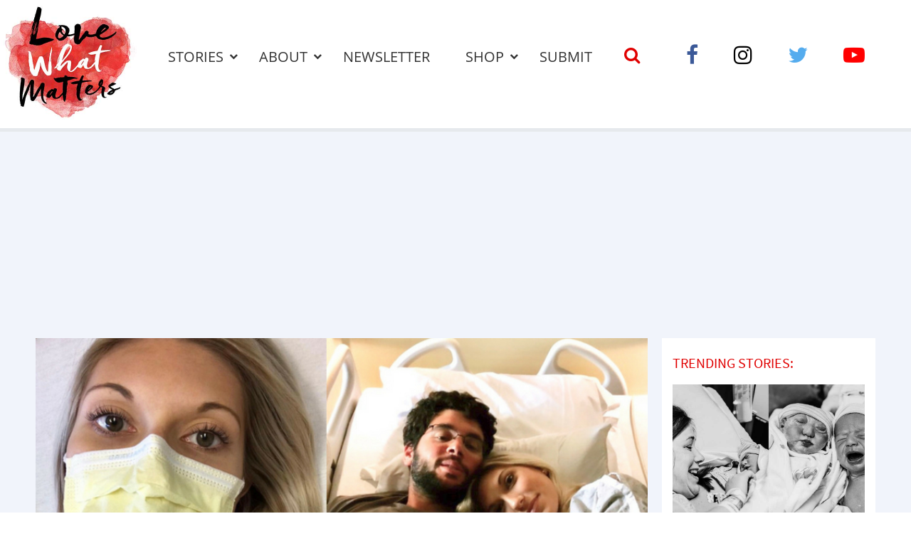

--- FILE ---
content_type: text/html; charset=UTF-8
request_url: https://www.lovewhatmatters.com/i-wasnt-always-this-sick-it-just-fell-upon-me-in-the-most-beautiful-possible-way/
body_size: 39080
content:
<!DOCTYPE html>
<html lang="en-US" prefix="og: http://ogp.me/ns# fb: http://ogp.me/ns/fb# article: http://ogp.me/ns/article#" class="no-js">
<head>
<meta charset="UTF-8">
<meta name="viewport" content="width=device-width, initial-scale=1, maximum-scale=1">
<link rel="profile" href="http://gmpg.org/xfn/11">
<script>(function(html){html.className = html.className.replace(/\bno-js\b/,'js')})(document.documentElement);</script>
<title>&#8216;I wasn’t always this sick. It just fell upon me in the most beautiful possible way.&#8217; &#8211; Love What Matters</title>
<meta name='robots' content='noindex, nofollow' />
	<style>img:is([sizes="auto" i], [sizes^="auto," i]) { contain-intrinsic-size: 3000px 1500px }</style>
	<meta name="description" content="&quot;I wasn’t always this sick. It just kind of fell upon me in the most beautiful possible way.">
<link rel='dns-prefetch' href='//ajax.aspnetcdn.com' />
<link rel='dns-prefetch' href='//lwm-a1.freetls.fastly.net' />
<link rel="alternate" type="application/rss+xml" title="Love What Matters &raquo; Feed" href="https://www.lovewhatmatters.com/feed/" />
<script>var _sf_startpt=(new Date()).getTime()</script>
<meta property="og:description" content="&quot;I would faint up to 20 times a day, couldn’t eat more than clear liquids and struggled to even get off the couch. Everyone shed an extra tear at the ‘in sickness and in health’ part of our vows.&quot;" />
<meta property="og:image" content="https://lwm-a2.azureedge.net/uploads/2018/08/notalwaysfeat1.jpg" />
<meta property="og:image:width" content="567" />
<meta property="og:image:height" content="315" />
<meta property="og:site_name" content="Love What Matters" />
<meta property="og:title" content="&#8216;I wasn’t always this sick. It just fell upon me in the most beautiful possible way.&#8217;" />
<meta property="og:type" content="article" />
<meta property="og:url" content="https://www.lovewhatmatters.com/i-wasnt-always-this-sick-it-just-fell-upon-me-in-the-most-beautiful-possible-way/" />
<meta property="article:publisher" content="https://www.facebook.com/lovewhatreallymatters" />
<meta property="article:published_time" content="2018-08-10T18:32:53-04:00" />
<meta property="article:modified_time" content="2022-11-07T16:12:30-05:00" />
<meta property="article:tag" content="answers" />
<meta property="article:tag" content="chronic illness" />
<meta property="article:tag" content="Dallas" />
<meta property="article:tag" content="future" />
<meta property="article:tag" content="hope" />
<meta property="article:tag" content="husband" />
<meta property="article:tag" content="love" />
<meta property="article:tag" content="michigan" />
<meta property="article:tag" content="nursing" />
<meta property="article:tag" content="sicknesss" />
<meta property="fb:app_id" content="432887223714325" />
<meta property="fb:pages" content="691679627521105" />
<meta name="twitter:card" content="summary_large_image" />
<meta name="twitter:description" content="&quot;I would faint up to 20 times a day, couldn’t eat more than clear liquids and struggled to even get off the couch. Everyone shed an extra tear at the ‘in sickness and in health’ part of our vows.&quot;" />
<meta name="twitter:image" content="https://lwm-a2.azureedge.net/uploads/2018/08/notalwaysfeat1.jpg" />
<meta name="twitter:site" content="@lovemattersmore" />
<meta name="twitter:title" content="&#8216;I wasn’t always this sick. It just fell upon me in the most beautiful possible way.&#8217;" />
<script type="text/javascript">
/* <![CDATA[ */
window._wpemojiSettings = {"baseUrl":"https:\/\/s.w.org\/images\/core\/emoji\/15.0.3\/72x72\/","ext":".png","svgUrl":"https:\/\/s.w.org\/images\/core\/emoji\/15.0.3\/svg\/","svgExt":".svg","source":{"concatemoji":"https:\/\/www.lovewhatmatters.com\/wp-includes\/js\/wp-emoji-release.min.js?ver=6.7.2"}};
/*! This file is auto-generated */
!function(i,n){var o,s,e;function c(e){try{var t={supportTests:e,timestamp:(new Date).valueOf()};sessionStorage.setItem(o,JSON.stringify(t))}catch(e){}}function p(e,t,n){e.clearRect(0,0,e.canvas.width,e.canvas.height),e.fillText(t,0,0);var t=new Uint32Array(e.getImageData(0,0,e.canvas.width,e.canvas.height).data),r=(e.clearRect(0,0,e.canvas.width,e.canvas.height),e.fillText(n,0,0),new Uint32Array(e.getImageData(0,0,e.canvas.width,e.canvas.height).data));return t.every(function(e,t){return e===r[t]})}function u(e,t,n){switch(t){case"flag":return n(e,"\ud83c\udff3\ufe0f\u200d\u26a7\ufe0f","\ud83c\udff3\ufe0f\u200b\u26a7\ufe0f")?!1:!n(e,"\ud83c\uddfa\ud83c\uddf3","\ud83c\uddfa\u200b\ud83c\uddf3")&&!n(e,"\ud83c\udff4\udb40\udc67\udb40\udc62\udb40\udc65\udb40\udc6e\udb40\udc67\udb40\udc7f","\ud83c\udff4\u200b\udb40\udc67\u200b\udb40\udc62\u200b\udb40\udc65\u200b\udb40\udc6e\u200b\udb40\udc67\u200b\udb40\udc7f");case"emoji":return!n(e,"\ud83d\udc26\u200d\u2b1b","\ud83d\udc26\u200b\u2b1b")}return!1}function f(e,t,n){var r="undefined"!=typeof WorkerGlobalScope&&self instanceof WorkerGlobalScope?new OffscreenCanvas(300,150):i.createElement("canvas"),a=r.getContext("2d",{willReadFrequently:!0}),o=(a.textBaseline="top",a.font="600 32px Arial",{});return e.forEach(function(e){o[e]=t(a,e,n)}),o}function t(e){var t=i.createElement("script");t.src=e,t.defer=!0,i.head.appendChild(t)}"undefined"!=typeof Promise&&(o="wpEmojiSettingsSupports",s=["flag","emoji"],n.supports={everything:!0,everythingExceptFlag:!0},e=new Promise(function(e){i.addEventListener("DOMContentLoaded",e,{once:!0})}),new Promise(function(t){var n=function(){try{var e=JSON.parse(sessionStorage.getItem(o));if("object"==typeof e&&"number"==typeof e.timestamp&&(new Date).valueOf()<e.timestamp+604800&&"object"==typeof e.supportTests)return e.supportTests}catch(e){}return null}();if(!n){if("undefined"!=typeof Worker&&"undefined"!=typeof OffscreenCanvas&&"undefined"!=typeof URL&&URL.createObjectURL&&"undefined"!=typeof Blob)try{var e="postMessage("+f.toString()+"("+[JSON.stringify(s),u.toString(),p.toString()].join(",")+"));",r=new Blob([e],{type:"text/javascript"}),a=new Worker(URL.createObjectURL(r),{name:"wpTestEmojiSupports"});return void(a.onmessage=function(e){c(n=e.data),a.terminate(),t(n)})}catch(e){}c(n=f(s,u,p))}t(n)}).then(function(e){for(var t in e)n.supports[t]=e[t],n.supports.everything=n.supports.everything&&n.supports[t],"flag"!==t&&(n.supports.everythingExceptFlag=n.supports.everythingExceptFlag&&n.supports[t]);n.supports.everythingExceptFlag=n.supports.everythingExceptFlag&&!n.supports.flag,n.DOMReady=!1,n.readyCallback=function(){n.DOMReady=!0}}).then(function(){return e}).then(function(){var e;n.supports.everything||(n.readyCallback(),(e=n.source||{}).concatemoji?t(e.concatemoji):e.wpemoji&&e.twemoji&&(t(e.twemoji),t(e.wpemoji)))}))}((window,document),window._wpemojiSettings);
/* ]]> */
</script>
<style id='classic-theme-styles-inline-css' type='text/css'>
/*! This file is auto-generated */
.wp-block-button__link{color:#fff;background-color:#32373c;border-radius:9999px;box-shadow:none;text-decoration:none;padding:calc(.667em + 2px) calc(1.333em + 2px);font-size:1.125em}.wp-block-file__button{background:#32373c;color:#fff;text-decoration:none}
</style>
<style id='global-styles-inline-css' type='text/css'>
:root{--wp--preset--aspect-ratio--square: 1;--wp--preset--aspect-ratio--4-3: 4/3;--wp--preset--aspect-ratio--3-4: 3/4;--wp--preset--aspect-ratio--3-2: 3/2;--wp--preset--aspect-ratio--2-3: 2/3;--wp--preset--aspect-ratio--16-9: 16/9;--wp--preset--aspect-ratio--9-16: 9/16;--wp--preset--color--black: #000000;--wp--preset--color--cyan-bluish-gray: #abb8c3;--wp--preset--color--white: #ffffff;--wp--preset--color--pale-pink: #f78da7;--wp--preset--color--vivid-red: #cf2e2e;--wp--preset--color--luminous-vivid-orange: #ff6900;--wp--preset--color--luminous-vivid-amber: #fcb900;--wp--preset--color--light-green-cyan: #7bdcb5;--wp--preset--color--vivid-green-cyan: #00d084;--wp--preset--color--pale-cyan-blue: #8ed1fc;--wp--preset--color--vivid-cyan-blue: #0693e3;--wp--preset--color--vivid-purple: #9b51e0;--wp--preset--gradient--vivid-cyan-blue-to-vivid-purple: linear-gradient(135deg,rgba(6,147,227,1) 0%,rgb(155,81,224) 100%);--wp--preset--gradient--light-green-cyan-to-vivid-green-cyan: linear-gradient(135deg,rgb(122,220,180) 0%,rgb(0,208,130) 100%);--wp--preset--gradient--luminous-vivid-amber-to-luminous-vivid-orange: linear-gradient(135deg,rgba(252,185,0,1) 0%,rgba(255,105,0,1) 100%);--wp--preset--gradient--luminous-vivid-orange-to-vivid-red: linear-gradient(135deg,rgba(255,105,0,1) 0%,rgb(207,46,46) 100%);--wp--preset--gradient--very-light-gray-to-cyan-bluish-gray: linear-gradient(135deg,rgb(238,238,238) 0%,rgb(169,184,195) 100%);--wp--preset--gradient--cool-to-warm-spectrum: linear-gradient(135deg,rgb(74,234,220) 0%,rgb(151,120,209) 20%,rgb(207,42,186) 40%,rgb(238,44,130) 60%,rgb(251,105,98) 80%,rgb(254,248,76) 100%);--wp--preset--gradient--blush-light-purple: linear-gradient(135deg,rgb(255,206,236) 0%,rgb(152,150,240) 100%);--wp--preset--gradient--blush-bordeaux: linear-gradient(135deg,rgb(254,205,165) 0%,rgb(254,45,45) 50%,rgb(107,0,62) 100%);--wp--preset--gradient--luminous-dusk: linear-gradient(135deg,rgb(255,203,112) 0%,rgb(199,81,192) 50%,rgb(65,88,208) 100%);--wp--preset--gradient--pale-ocean: linear-gradient(135deg,rgb(255,245,203) 0%,rgb(182,227,212) 50%,rgb(51,167,181) 100%);--wp--preset--gradient--electric-grass: linear-gradient(135deg,rgb(202,248,128) 0%,rgb(113,206,126) 100%);--wp--preset--gradient--midnight: linear-gradient(135deg,rgb(2,3,129) 0%,rgb(40,116,252) 100%);--wp--preset--font-size--small: 13px;--wp--preset--font-size--medium: 20px;--wp--preset--font-size--large: 36px;--wp--preset--font-size--x-large: 42px;--wp--preset--spacing--20: 0.44rem;--wp--preset--spacing--30: 0.67rem;--wp--preset--spacing--40: 1rem;--wp--preset--spacing--50: 1.5rem;--wp--preset--spacing--60: 2.25rem;--wp--preset--spacing--70: 3.38rem;--wp--preset--spacing--80: 5.06rem;--wp--preset--shadow--natural: 6px 6px 9px rgba(0, 0, 0, 0.2);--wp--preset--shadow--deep: 12px 12px 50px rgba(0, 0, 0, 0.4);--wp--preset--shadow--sharp: 6px 6px 0px rgba(0, 0, 0, 0.2);--wp--preset--shadow--outlined: 6px 6px 0px -3px rgba(255, 255, 255, 1), 6px 6px rgba(0, 0, 0, 1);--wp--preset--shadow--crisp: 6px 6px 0px rgba(0, 0, 0, 1);}:where(.is-layout-flex){gap: 0.5em;}:where(.is-layout-grid){gap: 0.5em;}body .is-layout-flex{display: flex;}.is-layout-flex{flex-wrap: wrap;align-items: center;}.is-layout-flex > :is(*, div){margin: 0;}body .is-layout-grid{display: grid;}.is-layout-grid > :is(*, div){margin: 0;}:where(.wp-block-columns.is-layout-flex){gap: 2em;}:where(.wp-block-columns.is-layout-grid){gap: 2em;}:where(.wp-block-post-template.is-layout-flex){gap: 1.25em;}:where(.wp-block-post-template.is-layout-grid){gap: 1.25em;}.has-black-color{color: var(--wp--preset--color--black) !important;}.has-cyan-bluish-gray-color{color: var(--wp--preset--color--cyan-bluish-gray) !important;}.has-white-color{color: var(--wp--preset--color--white) !important;}.has-pale-pink-color{color: var(--wp--preset--color--pale-pink) !important;}.has-vivid-red-color{color: var(--wp--preset--color--vivid-red) !important;}.has-luminous-vivid-orange-color{color: var(--wp--preset--color--luminous-vivid-orange) !important;}.has-luminous-vivid-amber-color{color: var(--wp--preset--color--luminous-vivid-amber) !important;}.has-light-green-cyan-color{color: var(--wp--preset--color--light-green-cyan) !important;}.has-vivid-green-cyan-color{color: var(--wp--preset--color--vivid-green-cyan) !important;}.has-pale-cyan-blue-color{color: var(--wp--preset--color--pale-cyan-blue) !important;}.has-vivid-cyan-blue-color{color: var(--wp--preset--color--vivid-cyan-blue) !important;}.has-vivid-purple-color{color: var(--wp--preset--color--vivid-purple) !important;}.has-black-background-color{background-color: var(--wp--preset--color--black) !important;}.has-cyan-bluish-gray-background-color{background-color: var(--wp--preset--color--cyan-bluish-gray) !important;}.has-white-background-color{background-color: var(--wp--preset--color--white) !important;}.has-pale-pink-background-color{background-color: var(--wp--preset--color--pale-pink) !important;}.has-vivid-red-background-color{background-color: var(--wp--preset--color--vivid-red) !important;}.has-luminous-vivid-orange-background-color{background-color: var(--wp--preset--color--luminous-vivid-orange) !important;}.has-luminous-vivid-amber-background-color{background-color: var(--wp--preset--color--luminous-vivid-amber) !important;}.has-light-green-cyan-background-color{background-color: var(--wp--preset--color--light-green-cyan) !important;}.has-vivid-green-cyan-background-color{background-color: var(--wp--preset--color--vivid-green-cyan) !important;}.has-pale-cyan-blue-background-color{background-color: var(--wp--preset--color--pale-cyan-blue) !important;}.has-vivid-cyan-blue-background-color{background-color: var(--wp--preset--color--vivid-cyan-blue) !important;}.has-vivid-purple-background-color{background-color: var(--wp--preset--color--vivid-purple) !important;}.has-black-border-color{border-color: var(--wp--preset--color--black) !important;}.has-cyan-bluish-gray-border-color{border-color: var(--wp--preset--color--cyan-bluish-gray) !important;}.has-white-border-color{border-color: var(--wp--preset--color--white) !important;}.has-pale-pink-border-color{border-color: var(--wp--preset--color--pale-pink) !important;}.has-vivid-red-border-color{border-color: var(--wp--preset--color--vivid-red) !important;}.has-luminous-vivid-orange-border-color{border-color: var(--wp--preset--color--luminous-vivid-orange) !important;}.has-luminous-vivid-amber-border-color{border-color: var(--wp--preset--color--luminous-vivid-amber) !important;}.has-light-green-cyan-border-color{border-color: var(--wp--preset--color--light-green-cyan) !important;}.has-vivid-green-cyan-border-color{border-color: var(--wp--preset--color--vivid-green-cyan) !important;}.has-pale-cyan-blue-border-color{border-color: var(--wp--preset--color--pale-cyan-blue) !important;}.has-vivid-cyan-blue-border-color{border-color: var(--wp--preset--color--vivid-cyan-blue) !important;}.has-vivid-purple-border-color{border-color: var(--wp--preset--color--vivid-purple) !important;}.has-vivid-cyan-blue-to-vivid-purple-gradient-background{background: var(--wp--preset--gradient--vivid-cyan-blue-to-vivid-purple) !important;}.has-light-green-cyan-to-vivid-green-cyan-gradient-background{background: var(--wp--preset--gradient--light-green-cyan-to-vivid-green-cyan) !important;}.has-luminous-vivid-amber-to-luminous-vivid-orange-gradient-background{background: var(--wp--preset--gradient--luminous-vivid-amber-to-luminous-vivid-orange) !important;}.has-luminous-vivid-orange-to-vivid-red-gradient-background{background: var(--wp--preset--gradient--luminous-vivid-orange-to-vivid-red) !important;}.has-very-light-gray-to-cyan-bluish-gray-gradient-background{background: var(--wp--preset--gradient--very-light-gray-to-cyan-bluish-gray) !important;}.has-cool-to-warm-spectrum-gradient-background{background: var(--wp--preset--gradient--cool-to-warm-spectrum) !important;}.has-blush-light-purple-gradient-background{background: var(--wp--preset--gradient--blush-light-purple) !important;}.has-blush-bordeaux-gradient-background{background: var(--wp--preset--gradient--blush-bordeaux) !important;}.has-luminous-dusk-gradient-background{background: var(--wp--preset--gradient--luminous-dusk) !important;}.has-pale-ocean-gradient-background{background: var(--wp--preset--gradient--pale-ocean) !important;}.has-electric-grass-gradient-background{background: var(--wp--preset--gradient--electric-grass) !important;}.has-midnight-gradient-background{background: var(--wp--preset--gradient--midnight) !important;}.has-small-font-size{font-size: var(--wp--preset--font-size--small) !important;}.has-medium-font-size{font-size: var(--wp--preset--font-size--medium) !important;}.has-large-font-size{font-size: var(--wp--preset--font-size--large) !important;}.has-x-large-font-size{font-size: var(--wp--preset--font-size--x-large) !important;}
:where(.wp-block-post-template.is-layout-flex){gap: 1.25em;}:where(.wp-block-post-template.is-layout-grid){gap: 1.25em;}
:where(.wp-block-columns.is-layout-flex){gap: 2em;}:where(.wp-block-columns.is-layout-grid){gap: 2em;}
:root :where(.wp-block-pullquote){font-size: 1.5em;line-height: 1.6;}
</style>
<link rel='stylesheet' id='lwm-style-css' href='https://www.lovewhatmatters.com/wp-content/themes/lwm/build/css/style-1.0.27.min.css' type='text/css' media='screen' />
<link rel="preconnect" href="https://a.pub.network/" crossorigin />
<link rel="preconnect" href="https://b.pub.network/" crossorigin />
<link rel="preconnect" href="https://c.pub.network/" crossorigin />
<link rel="preconnect" href="https://d.pub.network/" crossorigin />
<link rel="preconnect" href="https://c.amazon-adsystem.com" crossorigin />
<link rel="preconnect" href="https://s.amazon-adsystem.com" crossorigin />
<link rel="preconnect" href="https://btloader.com/" crossorigin />
<link rel="preconnect" href="https://api.btloader.com/" crossorigin />
<link rel="stylesheet" href="https://a.pub.network/lovewhatmatters-com/cls.css">
<link rel="https://api.w.org/" href="https://www.lovewhatmatters.com/wp-json/" /><link rel="alternate" title="JSON" type="application/json" href="https://www.lovewhatmatters.com/wp-json/wp/v2/posts/27036" /><link rel="canonical" href="https://www.lovewhatmatters.com/i-wasnt-always-this-sick-it-just-fell-upon-me-in-the-most-beautiful-possible-way/" />
<link rel="alternate" title="oEmbed (JSON)" type="application/json+oembed" href="https://www.lovewhatmatters.com/wp-json/oembed/1.0/embed?url=https%3A%2F%2Fwww.lovewhatmatters.com%2Fi-wasnt-always-this-sick-it-just-fell-upon-me-in-the-most-beautiful-possible-way%2F" />
<link rel="alternate" title="oEmbed (XML)" type="text/xml+oembed" href="https://www.lovewhatmatters.com/wp-json/oembed/1.0/embed?url=https%3A%2F%2Fwww.lovewhatmatters.com%2Fi-wasnt-always-this-sick-it-just-fell-upon-me-in-the-most-beautiful-possible-way%2F&#038;format=xml" />
<script type="application/ld+json">
{"@context":"https://schema.org/","@type":"Article","headline":"&#8216;I wasn\u2019t always this sick. It just fell upon me in the most beautiful possible way.&#8217;","name":"&#8216;I wasn\u2019t always this sick. It just fell upon me in the most beautiful possible way.&#8217;","description":"\"I would faint up to 20 times a day, couldn\u2019t eat more than clear liquids and struggled to even get off the couch. Everyone shed&hellip;","dateCreated":"2018-08-10T18:32:53-04:00","dateModified":"2022-11-07T16:12:30-05:00","image":{"@type":"ImageObject","url":"https://lwm-a2.azureedge.net/uploads/2018/08/notalwaysfeat1.jpg","width":810,"height":450},"author":{"@type":"Person","name":"LJ Herman","description":"LJ Herman is a former editor at Love What Matters and lives in Colorado. LJ is a concert, ticket and technology enthusiast. He has seen&hellip;"},"url":"https://www.lovewhatmatters.com/i-wasnt-always-this-sick-it-just-fell-upon-me-in-the-most-beautiful-possible-way/","publisher":{"@type":"Organization","name":"Love What Matters","description":"Dive into compelling stories that celebrate kindness, expert love & relationship advice, impactful parenting tips, grief healing guidance, and more from Love What Matters.","logo":{"@type":"ImageObject","url":"https://lwm-a1.freetls.fastly.net/static/images/fb_cover-v3-1200x630.jpg","width":1200,"height":630}},"keywords":["answers","chronic illness","Dallas","future","hope","husband","love","michigan","nursing","sicknesss"],"mainEntityOfPage":{"@type":"WebPage","@id":"https://www.lovewhatmatters.com/i-wasnt-always-this-sick-it-just-fell-upon-me-in-the-most-beautiful-possible-way/"}}
</script>
<link rel="icon" href="/favicon.ico">
<link rel="apple-touch-icon-precomposed" sizes="57x57" href="https://lwm-a1.freetls.fastly.net/static/images/favicon/apple-touch-icon-57x57.png" />
<link rel="apple-touch-icon-precomposed" sizes="60x60" href="https://lwm-a1.freetls.fastly.net/static/images/favicon/apple-touch-icon-60x60.png" />
<link rel="apple-touch-icon-precomposed" sizes="72x72" href="https://lwm-a1.freetls.fastly.net/static/images/favicon/apple-touch-icon-72x72.png" />
<link rel="apple-touch-icon-precomposed" sizes="76x76" href="https://lwm-a1.freetls.fastly.net/static/images/favicon/apple-touch-icon-76x76.png" />
<link rel="apple-touch-icon-precomposed" sizes="114x114" href="https://lwm-a1.freetls.fastly.net/static/images/favicon/apple-touch-icon-114x114.png" />
<link rel="apple-touch-icon-precomposed" sizes="120x120" href="https://lwm-a1.freetls.fastly.net/static/images/favicon/apple-touch-icon-120x120.png" />
<link rel="apple-touch-icon-precomposed" sizes="144x144" href="https://lwm-a1.freetls.fastly.net/static/images/favicon/apple-touch-icon-144x144.png" />
<link rel="apple-touch-icon-precomposed" sizes="152x152" href="https://lwm-a1.freetls.fastly.net/static/images/favicon/apple-touch-icon-152x152.png" />
<link rel="icon" type="image/png" href="https://lwm-a1.freetls.fastly.net/static/images/favicon/favicon-196x196.png" sizes="196x196" />
<link rel="icon" type="image/png" href="https://lwm-a1.freetls.fastly.net/static/images/favicon/favicon-96x96.png" sizes="96x96" />
<link rel="icon" type="image/png" href="https://lwm-a1.freetls.fastly.net/static/images/favicon/favicon-32x32.png" sizes="32x32" />
<link rel="icon" type="image/png" href="https://lwm-a1.freetls.fastly.net/static/images/favicon/favicon-16x16.png" sizes="16x16" />
<link rel="icon" type="image/png" href="https://lwm-a1.freetls.fastly.net/static/images/favicon/favicon-128.png" sizes="128x128" />
<meta name="application-name" content="Love What Matters"/>
<meta name="msapplication-TileColor" content="#FFFFFF" />
<meta name="msapplication-TileImage" content="https://lwm-a1.freetls.fastly.net/static/images/favicon/mstile-144x144.png" />
<meta name="msapplication-square70x70logo" content="https://lwm-a1.freetls.fastly.net/static/images/favicon/mstile-70x70.png" />
<meta name="msapplication-square150x150logo" content="https://lwm-a1.freetls.fastly.net/static/images/favicon/mstile-150x150.png" />
<meta name="msapplication-wide310x150logo" content="https://lwm-a1.freetls.fastly.net/static/images/favicon/mstile-310x150.png" />
<meta name="msapplication-square310x310logo" content="https://lwm-a1.freetls.fastly.net/static/images/favicon/mstile-310x310.png" />
		<style type="text/css" id="wp-custom-css">
			#FreeStarVideoAdContainer .cnx-ps .cnx-playspace-footer {
	border-bottom: none;
}

body.single #freestar-4,
body.archive #freestar-7 {
	position: -webkit-sticky; /* Safari */
	position: sticky;
	top: 0px;
}

.home-button-container {
	display: none;
}		</style>
		<script data-cfasync="false" type="text/javascript">
  (()=>{"use strict";var t={455:(t,e,n)=>{n.d(e,{Z:()=>c});var r=n(81),o=n.n(r),i=n(645),a=n.n(i)()(o());a.push([t.id,'div.vjul89{position:fixed;top:0;left:0;width:100%;height:100%;background:rgba(0,0,0,.4);z-index:999999}div.vjul89 *{box-sizing:border-box}div.vjul89 div._12nslk{position:fixed;top:50%;left:50%;transform:translate(-50%, -50%);display:flex;flex-direction:column;justify-content:flex-start;min-height:25vh;width:50%;background-color:#fff;border:none;border-radius:1em;box-shadow:0 0 10px rgba(0,0,0,.3);text-align:center;font-size:13px;font-family:Arial,Helvetica,sans-serif;font-weight:bold;line-height:2;color:#000}div.vjul89 div._12nslk *:before,div.vjul89 div._12nslk *:after{content:"";display:none}@media screen and (max-width: 479px){div.vjul89 div._12nslk{font-size:13px;width:90%}}@media screen and (min-width: 480px){div.vjul89 div._12nslk{font-size:14px;width:80%}}@media screen and (min-width: 608px){div.vjul89 div._12nslk{font-size:14px;width:70%}}@media screen and (min-width: 960px){div.vjul89 div._12nslk{font-size:16px;width:70%}}@media screen and (min-width: 1200px){div.vjul89 div._12nslk{font-size:16px;width:840px}}div.vjul89 div._12nslk header{width:100%;background-color:rgba(0,0,0,0);border:0;color:inherit;display:block;font-size:1em;font-family:inherit;letter-spacing:normal;margin:0;opacity:1;outline:none;padding:1em 2em;position:static;text-align:center}div.vjul89 div._12nslk header img{display:inline;margin:0 0 16px 0;padding:0;max-width:240px;max-height:60px}div.vjul89 div._12nslk header h2{display:block;line-height:1.3;padding:0;font-family:inherit;font-weight:normal;font-style:normal;text-decoration:initial;text-align:center;font-size:1.75em;margin:0;color:inherit}div.vjul89 div._12nslk header h2:not(img+*){margin-top:30px}div.vjul89 div._12nslk header span._1j92dmv{position:absolute;top:0;right:15px;font-size:2em;font-weight:normal;cursor:pointer;color:inherit}div.vjul89 div._12nslk header span._1j92dmv:hover{filter:brightness(115%)}div.vjul89 div._12nslk section{width:100%;margin:0;padding:1em 2em;text-align:center;font-family:inherit;color:inherit;background:rgba(0,0,0,0)}div.vjul89 div._12nslk section p{display:block;margin:0 0 1em 0;line-height:1.5;text-align:center;font-size:1em;font-family:inherit;color:inherit;overflow-wrap:break-word;font-weight:normal;font-style:normal;text-decoration:initial}div.vjul89 div._12nslk section p:last-of-type{margin:0 0 1.5em 0}div.vjul89 div._12nslk section._1dbtlod{display:block}div.vjul89 div._12nslk section._1dbtlod._1aoxcqu{display:none}div.vjul89 div._12nslk section._1dbtlod a._1sqext2._1jiu99w{color:var(--_1jiu99w)}div.vjul89 div._12nslk section._1dbtlod a._1sqext2.lqlwtr{text-decoration:var(--lqlwtr)}div.vjul89 div._12nslk section._1dbtlod a._1sqext2.wa438v:visited{color:var(--wa438v)}div.vjul89 div._12nslk section._1dbtlod div._1aki86k{display:block;margin:.75em;padding:0}div.vjul89 div._12nslk section._1dbtlod div._1aki86k p.yuofri{max-width:80%;margin:0 auto;padding:0;font-size:.85em;color:inherit;font-style:normal;font-weight:normal;cursor:pointer}div.vjul89 div._12nslk section.wybx21{display:block}div.vjul89 div._12nslk section.wybx21._1aoxcqu{display:none}div.vjul89 div._12nslk section.wybx21 h4._19qz5gz{color:inherit;text-align:initial;font-weight:normal;font-family:inherit;font-size:1.125em;margin:0 0 .5em .5em}div.vjul89 div._12nslk section.wybx21 div.d1fv9q{display:flex;margin:1.5em 0}div.vjul89 div._12nslk section.wybx21 div.d1fv9q ul.d4g70m{max-height:300px;flex:2;list-style:none;overflow-y:auto;margin:0 1em 0 0;padding-inline-start:0}@media screen and (min-width: 608px){div.vjul89 div._12nslk section.wybx21 div.d1fv9q ul.d4g70m{flex:1;margin:0 2em 0 0}}div.vjul89 div._12nslk section.wybx21 div.d1fv9q ul.d4g70m li{padding:.75em;cursor:pointer;background:rgba(0,0,0,.05);font-weight:bold}div.vjul89 div._12nslk section.wybx21 div.d1fv9q ul.d4g70m li:hover{background:rgba(0,0,0,.075)}div.vjul89 div._12nslk section.wybx21 div.d1fv9q ul.d4g70m li._3e6yaf{color:var(--_1rbefr0);background:var(--_19gqudc)}div.vjul89 div._12nslk section.wybx21 div.d1fv9q div._15fsyju{max-height:300px;overflow-y:auto;flex:3;display:flex;flex-direction:column;justify-content:space-between;text-align:initial}div.vjul89 div._12nslk section.wybx21 div.d1fv9q div._15fsyju ol._18x2pnc{display:none;list-style-type:decimal;text-align:initial;padding:0;margin:0 2em;font-weight:normal}div.vjul89 div._12nslk section.wybx21 div.d1fv9q div._15fsyju ol._18x2pnc._3e6yaf{display:block}div.vjul89 div._12nslk section.wybx21 div.d1fv9q div._15fsyju p{margin:1em 0 0;text-align:inherit;font-style:italic}div.vjul89 div._12nslk section.wybx21 button.lppg7q{font-size:1em;text-transform:initial}div.vjul89 div._12nslk button._19r2sxa{width:auto;height:auto;max-width:90%;cursor:pointer;display:inline-block;letter-spacing:normal;margin:.75em;opacity:1;outline:none;overflow-wrap:break-word;font-family:inherit;font-weight:normal;font-style:normal;text-decoration:initial;text-transform:uppercase;text-align:center;color:#fff;font-size:1.15em;padding:.75em 2em;padding-inline:2em;padding-block:.75em;line-height:normal;background:#40c28a;border:none;border-radius:.25em;box-shadow:none}div.vjul89 div._12nslk button._19r2sxa:hover{filter:brightness(115%);box-shadow:none}div.vjul89 div._12nslk a._1133rtj{height:50px;width:50px;position:absolute;bottom:5px;right:5px}div.vjul89 div._12nslk a._1133rtj img{position:initial;height:100%;width:100%;filter:drop-shadow(1px 1px 1px var(--_1u0adfa))}',""]);const c=a},645:t=>{t.exports=function(t){var e=[];return e.toString=function(){return this.map((function(e){var n="",r=void 0!==e[5];return e[4]&&(n+="@supports (".concat(e[4],") {")),e[2]&&(n+="@media ".concat(e[2]," {")),r&&(n+="@layer".concat(e[5].length>0?" ".concat(e[5]):""," {")),n+=t(e),r&&(n+="}"),e[2]&&(n+="}"),e[4]&&(n+="}"),n})).join("")},e.i=function(t,n,r,o,i){"string"==typeof t&&(t=[[null,t,void 0]]);var a={};if(r)for(var c=0;c<this.length;c++){var s=this[c][0];null!=s&&(a[s]=!0)}for(var l=0;l<t.length;l++){var u=[].concat(t[l]);r&&a[u[0]]||(void 0!==i&&(void 0===u[5]||(u[1]="@layer".concat(u[5].length>0?" ".concat(u[5]):""," {").concat(u[1],"}")),u[5]=i),n&&(u[2]?(u[1]="@media ".concat(u[2]," {").concat(u[1],"}"),u[2]=n):u[2]=n),o&&(u[4]?(u[1]="@supports (".concat(u[4],") {").concat(u[1],"}"),u[4]=o):u[4]="".concat(o)),e.push(u))}},e}},81:t=>{t.exports=function(t){return t[1]}},379:t=>{var e=[];function n(t){for(var n=-1,r=0;r<e.length;r++)if(e[r].identifier===t){n=r;break}return n}function r(t,r){for(var i={},a=[],c=0;c<t.length;c++){var s=t[c],l=r.base?s[0]+r.base:s[0],u=i[l]||0,d="".concat(l," ").concat(u);i[l]=u+1;var f=n(d),v={css:s[1],media:s[2],sourceMap:s[3],supports:s[4],layer:s[5]};if(-1!==f)e[f].references++,e[f].updater(v);else{var h=o(v,r);r.byIndex=c,e.splice(c,0,{identifier:d,updater:h,references:1})}a.push(d)}return a}function o(t,e){var n=e.domAPI(e);n.update(t);return function(e){if(e){if(e.css===t.css&&e.media===t.media&&e.sourceMap===t.sourceMap&&e.supports===t.supports&&e.layer===t.layer)return;n.update(t=e)}else n.remove()}}t.exports=function(t,o){var i=r(t=t||[],o=o||{});return function(t){t=t||[];for(var a=0;a<i.length;a++){var c=n(i[a]);e[c].references--}for(var s=r(t,o),l=0;l<i.length;l++){var u=n(i[l]);0===e[u].references&&(e[u].updater(),e.splice(u,1))}i=s}}},569:t=>{var e={};t.exports=function(t,n){var r=function(t){if(void 0===e[t]){var n=document.querySelector(t);if(window.HTMLIFrameElement&&n instanceof window.HTMLIFrameElement)try{n=n.contentDocument.head}catch(t){n=null}e[t]=n}return e[t]}(t);if(!r)throw new Error("Couldn't find a style target. This probably means that the value for the 'insert' parameter is invalid.");r.appendChild(n)}},216:t=>{t.exports=function(t){var e=document.createElement("style");return t.setAttributes(e,t.attributes),t.insert(e,t.options),e}},565:(t,e,n)=>{t.exports=function(t){var e=n.nc;e&&t.setAttribute("nonce",e)}},795:t=>{t.exports=function(t){if("undefined"==typeof document)return{update:function(){},remove:function(){}};var e=t.insertStyleElement(t);return{update:function(n){!function(t,e,n){var r="";n.supports&&(r+="@supports (".concat(n.supports,") {")),n.media&&(r+="@media ".concat(n.media," {"));var o=void 0!==n.layer;o&&(r+="@layer".concat(n.layer.length>0?" ".concat(n.layer):""," {")),r+=n.css,o&&(r+="}"),n.media&&(r+="}"),n.supports&&(r+="}");var i=n.sourceMap;i&&"undefined"!=typeof btoa&&(r+=`\n/*# sourceMappingURL=data:application/json;base64,`.concat(btoa(unescape(encodeURIComponent(JSON.stringify(i))))," */")),e.styleTagTransform(r,t,e.options)}(e,t,n)},remove:function(){!function(t){if(null===t.parentNode)return!1;t.parentNode.removeChild(t)}(e)}}}},589:t=>{t.exports=function(t,e){if(e.styleSheet)e.styleSheet.cssText=t;else{for(;e.firstChild;)e.removeChild(e.firstChild);e.appendChild(document.createTextNode(t))}}}},e={};function n(r){var o=e[r];if(void 0!==o)return o.exports;var i=e[r]={id:r,exports:{}};return t[r](i,i.exports,n),i.exports}n.n=t=>{var e=t&&t.__esModule?()=>t.default:()=>t;return n.d(e,{a:e}),e},n.d=(t,e)=>{for(var r in e)n.o(e,r)&&!n.o(t,r)&&Object.defineProperty(t,r,{enumerable:!0,get:e[r]})},n.o=(t,e)=>Object.prototype.hasOwnProperty.call(t,e),n.nc=void 0,(()=>{const t={randomUUID:"undefined"!=typeof crypto&&crypto.randomUUID&&crypto.randomUUID.bind(crypto)};let e;const r=new Uint8Array(16);function o(){if(!e&&(e="undefined"!=typeof crypto&&crypto.getRandomValues&&crypto.getRandomValues.bind(crypto),!e))throw new Error("crypto.getRandomValues() not supported. See https://github.com/uuidjs/uuid#getrandomvalues-not-supported");return e(r)}const i=[];for(let t=0;t<256;++t)i.push((t+256).toString(16).slice(1));function a(t,e=0){return(i[t[e+0]]+i[t[e+1]]+i[t[e+2]]+i[t[e+3]]+"-"+i[t[e+4]]+i[t[e+5]]+"-"+i[t[e+6]]+i[t[e+7]]+"-"+i[t[e+8]]+i[t[e+9]]+"-"+i[t[e+10]]+i[t[e+11]]+i[t[e+12]]+i[t[e+13]]+i[t[e+14]]+i[t[e+15]]).toLowerCase()}const c=function(e,n,r){if(t.randomUUID&&!n&&!e)return t.randomUUID();const i=(e=e||{}).random||(e.rng||o)();if(i[6]=15&i[6]|64,i[8]=63&i[8]|128,n){r=r||0;for(let t=0;t<16;++t)n[r+t]=i[t];return n}return a(i)};var s=n(379),l=n.n(s),u=n(795),d=n.n(u),f=n(569),v=n.n(f),h=n(565),p=n.n(h),m=n(216),y=n.n(m),g=n(589),b=n.n(g),w=n(455),x={};x.styleTagTransform=b(),x.setAttributes=p(),x.insert=v().bind(null,"head"),x.domAPI=d(),x.insertStyleElement=y();l()(w.Z,x);w.Z&&w.Z.locals&&w.Z.locals;function k(t){return k="function"==typeof Symbol&&"symbol"==typeof Symbol.iterator?function(t){return typeof t}:function(t){return t&&"function"==typeof Symbol&&t.constructor===Symbol&&t!==Symbol.prototype?"symbol":typeof t},k(t)}function L(){L=function(){return e};var t,e={},n=Object.prototype,r=n.hasOwnProperty,o=Object.defineProperty||function(t,e,n){t[e]=n.value},i="function"==typeof Symbol?Symbol:{},a=i.iterator||"@@iterator",c=i.asyncIterator||"@@asyncIterator",s=i.toStringTag||"@@toStringTag";function l(t,e,n){return Object.defineProperty(t,e,{value:n,enumerable:!0,configurable:!0,writable:!0}),t[e]}try{l({},"")}catch(t){l=function(t,e,n){return t[e]=n}}function u(t,e,n,r){var i=e&&e.prototype instanceof y?e:y,a=Object.create(i.prototype),c=new T(r||[]);return o(a,"_invoke",{value:A(t,n,c)}),a}function d(t,e,n){try{return{type:"normal",arg:t.call(e,n)}}catch(t){return{type:"throw",arg:t}}}e.wrap=u;var f="suspendedStart",v="suspendedYield",h="executing",p="completed",m={};function y(){}function g(){}function b(){}var w={};l(w,a,(function(){return this}));var x=Object.getPrototypeOf,E=x&&x(x(O([])));E&&E!==n&&r.call(E,a)&&(w=E);var j=b.prototype=y.prototype=Object.create(w);function C(t){["next","throw","return"].forEach((function(e){l(t,e,(function(t){return this._invoke(e,t)}))}))}function S(t,e){function n(o,i,a,c){var s=d(t[o],t,i);if("throw"!==s.type){var l=s.arg,u=l.value;return u&&"object"==k(u)&&r.call(u,"__await")?e.resolve(u.__await).then((function(t){n("next",t,a,c)}),(function(t){n("throw",t,a,c)})):e.resolve(u).then((function(t){l.value=t,a(l)}),(function(t){return n("throw",t,a,c)}))}c(s.arg)}var i;o(this,"_invoke",{value:function(t,r){function o(){return new e((function(e,o){n(t,r,e,o)}))}return i=i?i.then(o,o):o()}})}function A(e,n,r){var o=f;return function(i,a){if(o===h)throw new Error("Generator is already running");if(o===p){if("throw"===i)throw a;return{value:t,done:!0}}for(r.method=i,r.arg=a;;){var c=r.delegate;if(c){var s=I(c,r);if(s){if(s===m)continue;return s}}if("next"===r.method)r.sent=r._sent=r.arg;else if("throw"===r.method){if(o===f)throw o=p,r.arg;r.dispatchException(r.arg)}else"return"===r.method&&r.abrupt("return",r.arg);o=h;var l=d(e,n,r);if("normal"===l.type){if(o=r.done?p:v,l.arg===m)continue;return{value:l.arg,done:r.done}}"throw"===l.type&&(o=p,r.method="throw",r.arg=l.arg)}}}function I(e,n){var r=n.method,o=e.iterator[r];if(o===t)return n.delegate=null,"throw"===r&&e.iterator.return&&(n.method="return",n.arg=t,I(e,n),"throw"===n.method)||"return"!==r&&(n.method="throw",n.arg=new TypeError("The iterator does not provide a '"+r+"' method")),m;var i=d(o,e.iterator,n.arg);if("throw"===i.type)return n.method="throw",n.arg=i.arg,n.delegate=null,m;var a=i.arg;return a?a.done?(n[e.resultName]=a.value,n.next=e.nextLoc,"return"!==n.method&&(n.method="next",n.arg=t),n.delegate=null,m):a:(n.method="throw",n.arg=new TypeError("iterator result is not an object"),n.delegate=null,m)}function P(t){var e={tryLoc:t[0]};1 in t&&(e.catchLoc=t[1]),2 in t&&(e.finallyLoc=t[2],e.afterLoc=t[3]),this.tryEntries.push(e)}function Y(t){var e=t.completion||{};e.type="normal",delete e.arg,t.completion=e}function T(t){this.tryEntries=[{tryLoc:"root"}],t.forEach(P,this),this.reset(!0)}function O(e){if(e||""===e){var n=e[a];if(n)return n.call(e);if("function"==typeof e.next)return e;if(!isNaN(e.length)){var o=-1,i=function n(){for(;++o<e.length;)if(r.call(e,o))return n.value=e[o],n.done=!1,n;return n.value=t,n.done=!0,n};return i.next=i}}throw new TypeError(k(e)+" is not iterable")}return g.prototype=b,o(j,"constructor",{value:b,configurable:!0}),o(b,"constructor",{value:g,configurable:!0}),g.displayName=l(b,s,"GeneratorFunction"),e.isGeneratorFunction=function(t){var e="function"==typeof t&&t.constructor;return!!e&&(e===g||"GeneratorFunction"===(e.displayName||e.name))},e.mark=function(t){return Object.setPrototypeOf?Object.setPrototypeOf(t,b):(t.__proto__=b,l(t,s,"GeneratorFunction")),t.prototype=Object.create(j),t},e.awrap=function(t){return{__await:t}},C(S.prototype),l(S.prototype,c,(function(){return this})),e.AsyncIterator=S,e.async=function(t,n,r,o,i){void 0===i&&(i=Promise);var a=new S(u(t,n,r,o),i);return e.isGeneratorFunction(n)?a:a.next().then((function(t){return t.done?t.value:a.next()}))},C(j),l(j,s,"Generator"),l(j,a,(function(){return this})),l(j,"toString",(function(){return"[object Generator]"})),e.keys=function(t){var e=Object(t),n=[];for(var r in e)n.push(r);return n.reverse(),function t(){for(;n.length;){var r=n.pop();if(r in e)return t.value=r,t.done=!1,t}return t.done=!0,t}},e.values=O,T.prototype={constructor:T,reset:function(e){if(this.prev=0,this.next=0,this.sent=this._sent=t,this.done=!1,this.delegate=null,this.method="next",this.arg=t,this.tryEntries.forEach(Y),!e)for(var n in this)"t"===n.charAt(0)&&r.call(this,n)&&!isNaN(+n.slice(1))&&(this[n]=t)},stop:function(){this.done=!0;var t=this.tryEntries[0].completion;if("throw"===t.type)throw t.arg;return this.rval},dispatchException:function(e){if(this.done)throw e;var n=this;function o(r,o){return c.type="throw",c.arg=e,n.next=r,o&&(n.method="next",n.arg=t),!!o}for(var i=this.tryEntries.length-1;i>=0;--i){var a=this.tryEntries[i],c=a.completion;if("root"===a.tryLoc)return o("end");if(a.tryLoc<=this.prev){var s=r.call(a,"catchLoc"),l=r.call(a,"finallyLoc");if(s&&l){if(this.prev<a.catchLoc)return o(a.catchLoc,!0);if(this.prev<a.finallyLoc)return o(a.finallyLoc)}else if(s){if(this.prev<a.catchLoc)return o(a.catchLoc,!0)}else{if(!l)throw new Error("try statement without catch or finally");if(this.prev<a.finallyLoc)return o(a.finallyLoc)}}}},abrupt:function(t,e){for(var n=this.tryEntries.length-1;n>=0;--n){var o=this.tryEntries[n];if(o.tryLoc<=this.prev&&r.call(o,"finallyLoc")&&this.prev<o.finallyLoc){var i=o;break}}i&&("break"===t||"continue"===t)&&i.tryLoc<=e&&e<=i.finallyLoc&&(i=null);var a=i?i.completion:{};return a.type=t,a.arg=e,i?(this.method="next",this.next=i.finallyLoc,m):this.complete(a)},complete:function(t,e){if("throw"===t.type)throw t.arg;return"break"===t.type||"continue"===t.type?this.next=t.arg:"return"===t.type?(this.rval=this.arg=t.arg,this.method="return",this.next="end"):"normal"===t.type&&e&&(this.next=e),m},finish:function(t){for(var e=this.tryEntries.length-1;e>=0;--e){var n=this.tryEntries[e];if(n.finallyLoc===t)return this.complete(n.completion,n.afterLoc),Y(n),m}},catch:function(t){for(var e=this.tryEntries.length-1;e>=0;--e){var n=this.tryEntries[e];if(n.tryLoc===t){var r=n.completion;if("throw"===r.type){var o=r.arg;Y(n)}return o}}throw new Error("illegal catch attempt")},delegateYield:function(e,n,r){return this.delegate={iterator:O(e),resultName:n,nextLoc:r},"next"===this.method&&(this.arg=t),m}},e}function E(t,e,n,r,o,i,a){try{var c=t[i](a),s=c.value}catch(t){return void n(t)}c.done?e(s):Promise.resolve(s).then(r,o)}var j="ZnMtYWRiLWVycg",C=function(){var t,e=(t=L().mark((function t(){var e,n,r,o,i;return L().wrap((function(t){for(;;)switch(t.prev=t.next){case 0:if(document.body){t.next=3;break}return t.next=3,new Promise((function(t){return document.addEventListener("DOMContentLoaded",t)}));case 3:for(e=["YWQ=","YmFubmVyLWFk","YmFubmVyX2Fk","YmFubmVyLWFkLWNvbnRhaW5lcg==","YWQtc2lkZXJhaWw=","c3RpY2t5YWRz","aW1wcnRudC1jbnQ="],(n=document.createElement("div")).textContent=Math.random().toString(),n.setAttribute(atob("ZGF0YS1mcmVlc3Rhci1hZA=="),"123"),r=0;r<e.length;r++)n.classList.add(atob(e[r]));if(n.style.display="block",document.body.appendChild(n),o=window.getComputedStyle(n),i=null==o?void 0:o.display,n.remove(),"none"!==i){t.next=15;break}throw new Error(j);case 15:case"end":return t.stop()}}),t)})),function(){var e=this,n=arguments;return new Promise((function(r,o){var i=t.apply(e,n);function a(t){E(i,r,o,a,c,"next",t)}function c(t){E(i,r,o,a,c,"throw",t)}a(void 0)}))});return function(){return e.apply(this,arguments)}}(),S=function(t){return new Promise((function(e,n){var r=document.createElement("script");try{r.src=t,r.addEventListener("load",(function(){e()})),r.addEventListener("error",(function(){n(j)})),document.head.appendChild(r)}catch(t){n(t)}finally{r.remove()}}))};function A(t){return A="function"==typeof Symbol&&"symbol"==typeof Symbol.iterator?function(t){return typeof t}:function(t){return t&&"function"==typeof Symbol&&t.constructor===Symbol&&t!==Symbol.prototype?"symbol":typeof t},A(t)}function I(){I=function(){return e};var t,e={},n=Object.prototype,r=n.hasOwnProperty,o=Object.defineProperty||function(t,e,n){t[e]=n.value},i="function"==typeof Symbol?Symbol:{},a=i.iterator||"@@iterator",c=i.asyncIterator||"@@asyncIterator",s=i.toStringTag||"@@toStringTag";function l(t,e,n){return Object.defineProperty(t,e,{value:n,enumerable:!0,configurable:!0,writable:!0}),t[e]}try{l({},"")}catch(t){l=function(t,e,n){return t[e]=n}}function u(t,e,n,r){var i=e&&e.prototype instanceof y?e:y,a=Object.create(i.prototype),c=new T(r||[]);return o(a,"_invoke",{value:C(t,n,c)}),a}function d(t,e,n){try{return{type:"normal",arg:t.call(e,n)}}catch(t){return{type:"throw",arg:t}}}e.wrap=u;var f="suspendedStart",v="suspendedYield",h="executing",p="completed",m={};function y(){}function g(){}function b(){}var w={};l(w,a,(function(){return this}));var x=Object.getPrototypeOf,k=x&&x(x(O([])));k&&k!==n&&r.call(k,a)&&(w=k);var L=b.prototype=y.prototype=Object.create(w);function E(t){["next","throw","return"].forEach((function(e){l(t,e,(function(t){return this._invoke(e,t)}))}))}function j(t,e){function n(o,i,a,c){var s=d(t[o],t,i);if("throw"!==s.type){var l=s.arg,u=l.value;return u&&"object"==A(u)&&r.call(u,"__await")?e.resolve(u.__await).then((function(t){n("next",t,a,c)}),(function(t){n("throw",t,a,c)})):e.resolve(u).then((function(t){l.value=t,a(l)}),(function(t){return n("throw",t,a,c)}))}c(s.arg)}var i;o(this,"_invoke",{value:function(t,r){function o(){return new e((function(e,o){n(t,r,e,o)}))}return i=i?i.then(o,o):o()}})}function C(e,n,r){var o=f;return function(i,a){if(o===h)throw new Error("Generator is already running");if(o===p){if("throw"===i)throw a;return{value:t,done:!0}}for(r.method=i,r.arg=a;;){var c=r.delegate;if(c){var s=S(c,r);if(s){if(s===m)continue;return s}}if("next"===r.method)r.sent=r._sent=r.arg;else if("throw"===r.method){if(o===f)throw o=p,r.arg;r.dispatchException(r.arg)}else"return"===r.method&&r.abrupt("return",r.arg);o=h;var l=d(e,n,r);if("normal"===l.type){if(o=r.done?p:v,l.arg===m)continue;return{value:l.arg,done:r.done}}"throw"===l.type&&(o=p,r.method="throw",r.arg=l.arg)}}}function S(e,n){var r=n.method,o=e.iterator[r];if(o===t)return n.delegate=null,"throw"===r&&e.iterator.return&&(n.method="return",n.arg=t,S(e,n),"throw"===n.method)||"return"!==r&&(n.method="throw",n.arg=new TypeError("The iterator does not provide a '"+r+"' method")),m;var i=d(o,e.iterator,n.arg);if("throw"===i.type)return n.method="throw",n.arg=i.arg,n.delegate=null,m;var a=i.arg;return a?a.done?(n[e.resultName]=a.value,n.next=e.nextLoc,"return"!==n.method&&(n.method="next",n.arg=t),n.delegate=null,m):a:(n.method="throw",n.arg=new TypeError("iterator result is not an object"),n.delegate=null,m)}function P(t){var e={tryLoc:t[0]};1 in t&&(e.catchLoc=t[1]),2 in t&&(e.finallyLoc=t[2],e.afterLoc=t[3]),this.tryEntries.push(e)}function Y(t){var e=t.completion||{};e.type="normal",delete e.arg,t.completion=e}function T(t){this.tryEntries=[{tryLoc:"root"}],t.forEach(P,this),this.reset(!0)}function O(e){if(e||""===e){var n=e[a];if(n)return n.call(e);if("function"==typeof e.next)return e;if(!isNaN(e.length)){var o=-1,i=function n(){for(;++o<e.length;)if(r.call(e,o))return n.value=e[o],n.done=!1,n;return n.value=t,n.done=!0,n};return i.next=i}}throw new TypeError(A(e)+" is not iterable")}return g.prototype=b,o(L,"constructor",{value:b,configurable:!0}),o(b,"constructor",{value:g,configurable:!0}),g.displayName=l(b,s,"GeneratorFunction"),e.isGeneratorFunction=function(t){var e="function"==typeof t&&t.constructor;return!!e&&(e===g||"GeneratorFunction"===(e.displayName||e.name))},e.mark=function(t){return Object.setPrototypeOf?Object.setPrototypeOf(t,b):(t.__proto__=b,l(t,s,"GeneratorFunction")),t.prototype=Object.create(L),t},e.awrap=function(t){return{__await:t}},E(j.prototype),l(j.prototype,c,(function(){return this})),e.AsyncIterator=j,e.async=function(t,n,r,o,i){void 0===i&&(i=Promise);var a=new j(u(t,n,r,o),i);return e.isGeneratorFunction(n)?a:a.next().then((function(t){return t.done?t.value:a.next()}))},E(L),l(L,s,"Generator"),l(L,a,(function(){return this})),l(L,"toString",(function(){return"[object Generator]"})),e.keys=function(t){var e=Object(t),n=[];for(var r in e)n.push(r);return n.reverse(),function t(){for(;n.length;){var r=n.pop();if(r in e)return t.value=r,t.done=!1,t}return t.done=!0,t}},e.values=O,T.prototype={constructor:T,reset:function(e){if(this.prev=0,this.next=0,this.sent=this._sent=t,this.done=!1,this.delegate=null,this.method="next",this.arg=t,this.tryEntries.forEach(Y),!e)for(var n in this)"t"===n.charAt(0)&&r.call(this,n)&&!isNaN(+n.slice(1))&&(this[n]=t)},stop:function(){this.done=!0;var t=this.tryEntries[0].completion;if("throw"===t.type)throw t.arg;return this.rval},dispatchException:function(e){if(this.done)throw e;var n=this;function o(r,o){return c.type="throw",c.arg=e,n.next=r,o&&(n.method="next",n.arg=t),!!o}for(var i=this.tryEntries.length-1;i>=0;--i){var a=this.tryEntries[i],c=a.completion;if("root"===a.tryLoc)return o("end");if(a.tryLoc<=this.prev){var s=r.call(a,"catchLoc"),l=r.call(a,"finallyLoc");if(s&&l){if(this.prev<a.catchLoc)return o(a.catchLoc,!0);if(this.prev<a.finallyLoc)return o(a.finallyLoc)}else if(s){if(this.prev<a.catchLoc)return o(a.catchLoc,!0)}else{if(!l)throw new Error("try statement without catch or finally");if(this.prev<a.finallyLoc)return o(a.finallyLoc)}}}},abrupt:function(t,e){for(var n=this.tryEntries.length-1;n>=0;--n){var o=this.tryEntries[n];if(o.tryLoc<=this.prev&&r.call(o,"finallyLoc")&&this.prev<o.finallyLoc){var i=o;break}}i&&("break"===t||"continue"===t)&&i.tryLoc<=e&&e<=i.finallyLoc&&(i=null);var a=i?i.completion:{};return a.type=t,a.arg=e,i?(this.method="next",this.next=i.finallyLoc,m):this.complete(a)},complete:function(t,e){if("throw"===t.type)throw t.arg;return"break"===t.type||"continue"===t.type?this.next=t.arg:"return"===t.type?(this.rval=this.arg=t.arg,this.method="return",this.next="end"):"normal"===t.type&&e&&(this.next=e),m},finish:function(t){for(var e=this.tryEntries.length-1;e>=0;--e){var n=this.tryEntries[e];if(n.finallyLoc===t)return this.complete(n.completion,n.afterLoc),Y(n),m}},catch:function(t){for(var e=this.tryEntries.length-1;e>=0;--e){var n=this.tryEntries[e];if(n.tryLoc===t){var r=n.completion;if("throw"===r.type){var o=r.arg;Y(n)}return o}}throw new Error("illegal catch attempt")},delegateYield:function(e,n,r){return this.delegate={iterator:O(e),resultName:n,nextLoc:r},"next"===this.method&&(this.arg=t),m}},e}function P(t,e,n,r,o,i,a){try{var c=t[i](a),s=c.value}catch(t){return void n(t)}c.done?e(s):Promise.resolve(s).then(r,o)}function Y(t){return function(){var e=this,n=arguments;return new Promise((function(r,o){var i=t.apply(e,n);function a(t){P(i,r,o,a,c,"next",t)}function c(t){P(i,r,o,a,c,"throw",t)}a(void 0)}))}}function T(t,e){for(var n=0;n<e.length;n++){var r=e[n];r.enumerable=r.enumerable||!1,r.configurable=!0,"value"in r&&(r.writable=!0),Object.defineProperty(t,(o=r.key,i=void 0,i=function(t,e){if("object"!==A(t)||null===t)return t;var n=t[Symbol.toPrimitive];if(void 0!==n){var r=n.call(t,e||"default");if("object"!==A(r))return r;throw new TypeError("@@toPrimitive must return a primitive value.")}return("string"===e?String:Number)(t)}(o,"string"),"symbol"===A(i)?i:String(i)),r)}var o,i}var O=function(){function t(e){!function(t,e){if(!(t instanceof e))throw new TypeError("Cannot call a class as a function")}(this,t),this.config=null,this.langCode=null,this.languages=this.getUserPreferredLanguages(e)}var e,n,r,o,i,a;return e=t,n=[{key:"init",value:(a=Y(I().mark((function t(){return I().wrap((function(t){for(;;)switch(t.prev=t.next){case 0:return t.next=2,this.fetchConfig();case 2:this.config=t.sent,null!==this.config&&(this.langCode=this.getFirstSupportedLanguage(this.languages),this.observe());case 4:case"end":return t.stop()}}),t,this)}))),function(){return a.apply(this,arguments)})},{key:"fetchConfig",value:(i=Y(I().mark((function t(){var e,n,r,o,i,a;return I().wrap((function(t){for(;;)switch(t.prev=t.next){case 0:return n=(e=["Y29uZmlnLmNvbmZpZy1mYWN0b3J5LmNvbQ==","Y29uZmlnLmNvbnRlbnQtc2V0dGluZ3MuY29t","Y29uZmlnLnNpdGUtY29uZmlnLmNvbQ==","Y29uZmlnLmZyZmlndXJlcy5jb20="]).length-1,r=Number.isNaN(Number(localStorage.getItem("fs.cdi")))?0:Number(localStorage.getItem("fs.cdi")),o=Number.isNaN(Number(localStorage.getItem("fs.cfc")))?0:Number(localStorage.getItem("fs.cfc")),i=atob(e[r]),a="https://".concat(i,"/lovewhatmatters-com.json"),t.prev=6,t.next=9,fetch(a);case 9:return t.abrupt("return",t.sent.json());case 12:return t.prev=12,t.t0=t.catch(6),++o>=3&&(o=0,r++),r>n&&(r=0),t.abrupt("return",null);case 18:return t.prev=18,localStorage.setItem("fs.cdi",r),localStorage.setItem("fs.cfc",o),t.finish(18);case 22:case"end":return t.stop()}}),t,null,[[6,12,18,22]])}))),function(){return i.apply(this,arguments)})},{key:"killScroll",value:function(t){if(t.isScrollDisabled){this.existingOverflow=document.body.style.overflow,document.body.style.overflow="hidden";var e=window.pageYOffset||document.documentElement.scrollTop,n=window.pageXOffset||document.documentElement.scrollLeft;document.body.style.top="-".concat(e,"px"),document.body.style.left="-".concat(n,"px"),window.onscroll=function(){window.scrollTo(n,e)}}}},{key:"reviveScroll",value:function(){document.body.style.overflow=this.existingOverflow||"",window.onscroll=function(){}}},{key:"getUserPreferredLanguages",value:function(t){var e=t.languages,n=t.language,r=void 0===e?[n]:e;if(r)return r.map((function(t){var e=t.trim().toLowerCase();if(!e.includes("zh"))return e.split(/-|_/)[0];var n=e.split(/-|_/)[1];return"zh"===e||["hans","cn","sg"].includes(n)?"zh":["hant","hk","mo","tw"].includes(n)?"zh-hant":void 0}))}},{key:"getFirstSupportedLanguage",value:function(t){var e=this,n=["title","paragraphOne","buttonText"],r=t.find((function(t){return n.every((function(n){return!!e.config[n][t]}))}));return void 0!==r?r:"en"}},{key:"getLocalizedTextContent",value:function(t,e){var n,r=arguments.length>2&&void 0!==arguments[2]&&arguments[2],o=t[e];if(void 0===o)throw new Error("Config text not found for text key ".concat(e));return r?null!==(n=o[this.langCode])&&void 0!==n?n:o.en:o[this.langCode]}},{key:"getPixelString",value:function(t){return"number"==typeof t?"".concat(t,"px"):null}},{key:"pickContrastingColorValue",value:function(t,e,n){var r=t.substring(1,7);return.299*parseInt(r.substring(0,2),16)+.587*parseInt(r.substring(2,4),16)+.114*parseInt(r.substring(4,6),16)>=128?e:n}},{key:"generateOverlay",value:function(t){var e=this,n=t.siteId,r=t.isCloseEnabled,o=t.dismissDuration,i=t.dismissDurationPv,a=t.logoUrl,c=t.font,s=t.paragraphTwo,l=t.paragraphThree,u=t.closeText,d=t.linkText,f=t.linkUrl,v=t.textColor,h=t.headerTextColor,p=t.buttonTextColor,m=t.headerBgColor,y=t.bgColor,g=t.buttonBgColor,b=t.borderColor,w=t.borderWidth,x=t.borderRadius,k=t.closeButtonColor,L=t.closeTextColor,E=t.linkTextColor,j=t.linkTextDecoration,C=t.linkVisitedTextColor,S=t.hasFsBranding,A=t.disableInstructions,I=document.createElement("div");I.style.setProperty("--_19gqudc",g||"#40C28A"),I.style.setProperty("--_1rbefr0",p||"#000000"),I.style.setProperty("--_1u0adfa",this.pickContrastingColorValue(y||"#FFFFFF","white","black")),E&&I.style.setProperty("--_1jiu99w",E),C&&I.style.setProperty("--wa438v",C),j&&I.style.setProperty("--lqlwtr",j),I.classList.add("vjul89"),I.id="_1nntcpy",I.dir="auto",this.oid=I.id;var P=document.createElement("div");P.classList.add("_12nslk"),y&&(P.style.backgroundColor=y),c&&(P.style.fontFamily=c),v&&(P.style.color=v);var Y=this.getPixelString(x),T=this.getPixelString(w);Y&&(P.style.borderRadius=Y),(b||T)&&(P.style.borderStyle="solid"),b&&(P.style.borderColor=b),T&&(P.style.borderWidth=T);var O=document.createElement("header");if(h&&(O.style.color=h),m){O.style.backgroundColor=m;var H=Y||"1em";O.style.borderTopLeftRadius=H,O.style.borderTopRightRadius=H}if(a){var U=document.createElement("img");U.src=a,U.alt="Logo",U.onerror=function(){this.style.display="none"},O.appendChild(U)}var R=document.createElement("h2");R.textContent=this.getLocalizedTextContent(t,"title"),O.appendChild(R);var F=document.createElement("section");F.classList.add("_1dbtlod");var B=document.createElement("p");if(B.textContent=this.getLocalizedTextContent(t,"paragraphOne"),F.appendChild(B),s&&0!==Object.keys(s).length){var _=document.createElement("p");_.textContent=this.getLocalizedTextContent(t,"paragraphTwo"),F.appendChild(_)}if(l&&0!==Object.keys(l).length){var V=document.createElement("p");V.textContent=this.getLocalizedTextContent(t,"paragraphThree"),F.appendChild(V)}var q=d&&this.getLocalizedTextContent(t,"linkText"),N=f&&this.getLocalizedTextContent(t,"linkUrl",!0);if(q&&N){var G=document.createElement("div");G.style.margin="0 0 1em";var z=document.createElement("a");z.classList.add("_1sqext2"),E&&z.classList.add("_1jiu99w"),C&&z.classList.add("wa438v"),j&&z.classList.add("lqlwtr"),z.textContent=q,z.href=N,z.target="_blank",G.appendChild(z),F.appendChild(G)}var Q=document.createElement("button");if(Q.classList.add("_19r2sxa"),Q.tabIndex=0,Q.textContent=this.getLocalizedTextContent(t,"buttonText"),g&&(Q.style.backgroundColor=g),p&&(Q.style.color=p),Q.onclick=function(){document.querySelector("section._1dbtlod").classList.add("_1aoxcqu"),document.querySelector("section.wybx21").classList.remove("_1aoxcqu")},F.appendChild(Q),r){var D=function(){I.remove(),e.reviveScroll(),o||i?(sessionStorage.removeItem("fs.adb".concat(n||"",".dis")),i?e.updateValues("p"):o&&e.updateValues("dt")):sessionStorage.setItem("fs.adb".concat(n||"",".dis"),"1")},W=document.createElement("span");if(W.classList.add("_1j92dmv"),W.innerHTML="&times;",W.tabIndex=0,k&&(W.style.color=k),W.addEventListener("click",D),O.appendChild(W),u&&0!==Object.keys(u).length){var J=document.createElement("div");J.classList.add("_1aki86k");var M=document.createElement("p");M.classList.add("yuofri"),M.textContent=this.getLocalizedTextContent(t,"closeText"),L&&(M.style.color=L),M.addEventListener("click",D),J.appendChild(M),F.appendChild(J)}}var Z=document.createElement("section");Z.classList.add("wybx21","_1aoxcqu");var X=document.createElement("h4");X.classList.add("_19qz5gz"),X.textContent=this.getLocalizedTextContent(t,"instructionsTitle");var K=document.createElement("div");K.classList.add("d1fv9q");var $=document.createElement("ul");$.classList.add("d4g70m");var tt=document.createElement("div");tt.classList.add("_15fsyju"),A.forEach((function(t,n){var r=document.createElement("li");r.onclick=function(){return function(t){for(var e=document.querySelectorAll(".d4g70m > li"),n=document.getElementsByClassName("_18x2pnc"),r=0;r<n.length;r++)e[r].classList.remove("_3e6yaf"),n[r].classList.remove("_3e6yaf");e[t].classList.add("_3e6yaf"),n[t].classList.add("_3e6yaf")}(n)},r.textContent=e.getLocalizedTextContent(t,"name",!0),$.appendChild(r);var o=document.createElement("ol");o.classList.add("_18x2pnc"),0===n&&(r.classList.add("_3e6yaf"),o.classList.add("_3e6yaf")),e.getLocalizedTextContent(t,"steps").forEach((function(t){var e=document.createElement("li");e.textContent=t,o.appendChild(e)})),tt.appendChild(o)}));var et=this.getLocalizedTextContent(t,"disclaimerText"),nt=document.createElement("p");nt.textContent=et,tt.appendChild(nt),K.appendChild($),K.appendChild(tt);var rt=document.createElement("button");if(rt.classList.add("_19r2sxa","lppg7q"),rt.textContent=this.getLocalizedTextContent(t,"backButtonText"),g&&(rt.style.backgroundColor=g),p&&(rt.style.color=p),rt.onclick=function(){document.querySelector("section.wybx21").classList.add("_1aoxcqu"),document.querySelector("section._1dbtlod").classList.remove("_1aoxcqu")},Z.appendChild(X),Z.appendChild(K),Z.appendChild(rt),P.appendChild(O),P.appendChild(F),P.appendChild(Z),S){var ot=document.createElement("a");ot.classList.add("_1133rtj"),ot.href=atob("aHR0cHM6Ly9mcmVlc3Rhci5jb20vYWQtcHJvZHVjdHMvZGVza3RvcC1tb2JpbGUvZnJlZXN0YXItcmVjb3ZlcmVk"),ot.target="_blank";var it=document.createElement("img");it.alt="Logo",it.src=this.pickContrastingColorValue(y||"#FFFFFF","[data-uri]","[data-uri]"),ot.appendChild(it),P.appendChild(ot)}return I.appendChild(P),I}},{key:"getAndSetOverlay",value:(o=Y(I().mark((function t(e){var n,r,o,i;return I().wrap((function(t){for(;;)switch(t.prev=t.next){case 0:if(this.post(!0,e),e.dismissDuration||e.dismissDurationPv||"1"!==sessionStorage.getItem("fs.adb".concat(e.siteId||"",".dis"))){t.next=3;break}return t.abrupt("return");case 3:if(n=localStorage.getItem("fs.adb"),r=n&&JSON.parse(n),!e.dismissDurationPv||!r.p||"number"!=typeof r.p){t.next=14;break}if(!(e.dismissDurationPv<=r.p+1)){t.next=10;break}this.clearValue("p"),t.next=12;break;case 10:return this.updateValues("p"),t.abrupt("return");case 12:t.next=15;break;case 14:this.clearValue("p");case 15:if(o=parseInt(r.dt,10),!e.dismissDuration||!o){t.next=25;break}if(!(Math.abs((Date.now()-o)/36e5)<e.dismissDuration)){t.next=22;break}return t.abrupt("return");case 22:this.clearValue("dt");case 23:t.next=26;break;case 25:this.clearValue("dt");case 26:if(document.body){t.next=29;break}return t.next=29,new Promise((function(t){return document.addEventListener("DOMContentLoaded",t)}));case 29:if(this.killScroll(e),null===document.querySelector("#".concat(this.oid))){t.next=32;break}return t.abrupt("return");case 32:i=this.generateOverlay(e),document.body.appendChild(i);case 34:case"end":return t.stop()}}),t,this)}))),function(t){return o.apply(this,arguments)})},{key:"getStatus",value:function(t,e){return!0===e?1:2===t||1===t?2:0}},{key:"getAndSetData",value:function(t){var e,n,r,o=localStorage.getItem("fs.adb"),i=o&&JSON.parse(o),a=Date.now();return i?(e=i.i,n=i.ot,r=this.getStatus(i.s,t)):(i={},e=c(),n=a,r=t?1:0),i.i=e,i.s=r,i.ot=n,i.lt=a,localStorage.setItem("fs.adb",JSON.stringify(i)),i}},{key:"updateValues",value:function(t){var e=localStorage.getItem("fs.adb"),n=e&&JSON.parse(e);"p"===t?(n.p=n.p?n.p+1:1,n.dt&&delete n.dt):"dt"===t&&(n.dt=Date.now(),n.p&&delete n.p),localStorage.setItem("fs.adb",JSON.stringify(n))}},{key:"clearValue",value:function(t){var e=localStorage.getItem("fs.adb"),n=e&&JSON.parse(e);n[t]&&(delete n[t],localStorage.setItem("fs.adb",JSON.stringify(n)))}},{key:"post",value:function(t,e){var n=atob("c2l0ZS1jb25maWcuY29t"),r=e.cDomain||n,o="https://".concat(r,"/v2/abr"),i=this.getAndSetData(t),a=e.accountId,c=e.siteId,s=navigator.userAgent||window.navigator.userAgent,l=document.referrer,u=window.location,d={accountId:a,siteId:c,userId:i.i,url:u.href,referalURL:l,userAgent:s,status:function(t){switch(t){case 0:return"not detected";case 1:return"detected";case 2:return"recovered";default:return}}(i.s),returning:i.ot!==i.lt,version:"1.3.4"};fetch(o,{method:"POST",headers:{"Content-Type":"application/json","X-Client-Geo-Location":"{client_region},{client_region_subdivision},{client_city}"},body:JSON.stringify(d)}).catch((function(){}))}},{key:"observe",value:function(){var t=this,e="";new MutationObserver((function(){location.pathname!==e&&(e=location.pathname,t.run())})).observe(document,{subtree:!0,childList:!0})}},{key:"run",value:function(){var t=this,e=this.config;setTimeout(Y(I().mark((function n(){return I().wrap((function(n){for(;;)switch(n.prev=n.next){case 0:return n.next=2,C().then((function(){return S(atob("aHR0cHM6Ly9hLnB1Yi5uZXR3b3JrL2NvcmUvcHJlYmlkLXVuaXZlcnNhbC1jcmVhdGl2ZS5qcw=="))})).then((function(){return S(atob("aHR0cHM6Ly93d3cuZ29vZ2xldGFnc2VydmljZXMuY29tL3RhZy9qcy9ncHQuanM="))})).then((function(){t.post(!1,e)})).catch((function(n){n!==j&&(null==n?void 0:n.message)!==j||t.getAndSetOverlay(e)}));case 2:case"end":return n.stop()}}),n)}))),500)}}],n&&T(e.prototype,n),r&&T(e,r),Object.defineProperty(e,"prototype",{writable:!1}),t}();window.fsabrActive=!0,new O(window.navigator).init()})()})();
</script>

<link rel="stylesheet" href="https://a.pub.network/core/pubfig/cls.css">
<script data-cfasync="false" type="text/javascript">
  var freestar = freestar || {};
  freestar.queue = freestar.queue || [];
  freestar.config = freestar.config || {};
  freestar.config.enabled_slots = [];
  freestar.initCallback = function () { (freestar.config.enabled_slots.length === 0) ? freestar.initCallbackCalled = false : freestar.newAdSlots(freestar.config.enabled_slots) }
</script>
<script src="https://a.pub.network/lovewhatmatters-com/pubfig.min.js" async></script>
<script async src="https://js.sparkloop.app/team_21d1f2a503d6.js" data-sparkloop></script>
<script async id="ebx" src="//applets.ebxcdn.com/ebx.js"></script>
<link rel="manifest" href="/manifest.json" />
<script src="https://cdn.onesignal.com/sdks/OneSignalSDK.js" async=""></script>
<script>
  var OneSignal = window.OneSignal || [];
  OneSignal.push(function() {
    OneSignal.init({
      appId: "ff497cb7-dd45-406b-9556-3b4c966462e1",
    });
  });
</script>
</head>

<body class="post-template-default single single-post postid-27036 single-format-standard">

	<nav id="mobile-menu" class="visible-mobile">
		<header>
			<h2>Menu</h2>
		</header>
		<nav class="menu-top-nav-container"><ul id="menu-top-nav" class="menu"><li id="menu-item-266" class="menu-item menu-item-type-custom menu-item-object-custom menu-item-has-children menu-item-266"><a>Stories</a>
<ul class="sub-menu">
	<li id="menu-item-309045" class="menu-item menu-item-type-taxonomy menu-item-object-category menu-item-309045"><a href="https://www.lovewhatmatters.com/category/heroes/">Kindness</a></li>
	<li id="menu-item-268" class="menu-item menu-item-type-taxonomy menu-item-object-category current-post-ancestor current-menu-parent current-post-parent menu-item-268"><a href="https://www.lovewhatmatters.com/category/love/">Love</a></li>
	<li id="menu-item-338" class="menu-item menu-item-type-taxonomy menu-item-object-category current-post-ancestor current-menu-parent current-post-parent menu-item-338"><a href="https://www.lovewhatmatters.com/category/family/">Family</a></li>
	<li id="menu-item-269" class="menu-item menu-item-type-taxonomy menu-item-object-category menu-item-269"><a href="https://www.lovewhatmatters.com/category/children/">Children</a></li>
	<li id="menu-item-270" class="menu-item menu-item-type-taxonomy menu-item-object-category current-post-ancestor current-menu-parent current-post-parent menu-item-270"><a href="https://www.lovewhatmatters.com/category/health/">Health &#038; Wellness</a></li>
	<li id="menu-item-309043" class="menu-item menu-item-type-taxonomy menu-item-object-category menu-item-309043"><a href="https://www.lovewhatmatters.com/category/trauma-healing/">Trauma Healing</a></li>
	<li id="menu-item-309044" class="menu-item menu-item-type-taxonomy menu-item-object-category menu-item-309044"><a href="https://www.lovewhatmatters.com/category/grief/">Grief</a></li>
</ul>
</li>
<li id="menu-item-233" class="menu-item menu-item-type-post_type menu-item-object-page menu-item-has-children menu-item-233"><a href="https://www.lovewhatmatters.com/about/">About</a>
<ul class="sub-menu">
	<li id="menu-item-320391" class="menu-item menu-item-type-post_type menu-item-object-page menu-item-320391"><a href="https://www.lovewhatmatters.com/about/">Who We Are</a></li>
	<li id="menu-item-46208" class="menu-item menu-item-type-post_type menu-item-object-page menu-item-46208"><a href="https://www.lovewhatmatters.com/sponsor/">Advertise</a></li>
</ul>
</li>
<li id="menu-item-320474" class="menu-item menu-item-type-post_type menu-item-object-page menu-item-320474"><a href="https://www.lovewhatmatters.com/newsletter/">Newsletter</a></li>
<li id="menu-item-520" class="menu-item menu-item-type-custom menu-item-object-custom menu-item-has-children menu-item-520"><a href="#">Shop</a>
<ul class="sub-menu">
	<li id="menu-item-565" class="menu-item menu-item-type-post_type menu-item-object-book menu-item-565"><a href="https://www.lovewhatmatters.com/book/love-what-matters-book/">Book</a></li>
</ul>
</li>
<li id="menu-item-252" class="menu-item menu-item-type-post_type menu-item-object-page menu-item-252"><a href="https://www.lovewhatmatters.com/submissions/">Submit</a></li>
</ul></nav>	</nav>

	<div id="body-panel">
	
	<div class="header-wrap">
		<header id="masthead" class="site-header">

			<a href="/"><img class="logo" alt="Love What Matters" src="https://lwm-a1.freetls.fastly.net/static/images/logo_392x360.jpg"></a>

			<nav class="menu-top-nav-container"><ul id="menu-top-nav-1" class="menu"><li class="menu-item menu-item-type-custom menu-item-object-custom menu-item-has-children menu-item-266"><a>Stories</a>
<ul class="sub-menu">
	<li class="menu-item menu-item-type-taxonomy menu-item-object-category menu-item-309045"><a href="https://www.lovewhatmatters.com/category/heroes/">Kindness</a></li>
	<li class="menu-item menu-item-type-taxonomy menu-item-object-category current-post-ancestor current-menu-parent current-post-parent menu-item-268"><a href="https://www.lovewhatmatters.com/category/love/">Love</a></li>
	<li class="menu-item menu-item-type-taxonomy menu-item-object-category current-post-ancestor current-menu-parent current-post-parent menu-item-338"><a href="https://www.lovewhatmatters.com/category/family/">Family</a></li>
	<li class="menu-item menu-item-type-taxonomy menu-item-object-category menu-item-269"><a href="https://www.lovewhatmatters.com/category/children/">Children</a></li>
	<li class="menu-item menu-item-type-taxonomy menu-item-object-category current-post-ancestor current-menu-parent current-post-parent menu-item-270"><a href="https://www.lovewhatmatters.com/category/health/">Health &#038; Wellness</a></li>
	<li class="menu-item menu-item-type-taxonomy menu-item-object-category menu-item-309043"><a href="https://www.lovewhatmatters.com/category/trauma-healing/">Trauma Healing</a></li>
	<li class="menu-item menu-item-type-taxonomy menu-item-object-category menu-item-309044"><a href="https://www.lovewhatmatters.com/category/grief/">Grief</a></li>
</ul>
</li>
<li class="menu-item menu-item-type-post_type menu-item-object-page menu-item-has-children menu-item-233"><a href="https://www.lovewhatmatters.com/about/">About</a>
<ul class="sub-menu">
	<li class="menu-item menu-item-type-post_type menu-item-object-page menu-item-320391"><a href="https://www.lovewhatmatters.com/about/">Who We Are</a></li>
	<li class="menu-item menu-item-type-post_type menu-item-object-page menu-item-46208"><a href="https://www.lovewhatmatters.com/sponsor/">Advertise</a></li>
</ul>
</li>
<li class="menu-item menu-item-type-post_type menu-item-object-page menu-item-320474"><a href="https://www.lovewhatmatters.com/newsletter/">Newsletter</a></li>
<li class="menu-item menu-item-type-custom menu-item-object-custom menu-item-has-children menu-item-520"><a href="#">Shop</a>
<ul class="sub-menu">
	<li class="menu-item menu-item-type-post_type menu-item-object-book menu-item-565"><a href="https://www.lovewhatmatters.com/book/love-what-matters-book/">Book</a></li>
</ul>
</li>
<li class="menu-item menu-item-type-post_type menu-item-object-page menu-item-252"><a href="https://www.lovewhatmatters.com/submissions/">Submit</a></li>
</ul></nav>			<form role="search" method="get" class="search-form hidden-search-input" action="https://www.lovewhatmatters.com/">
				<input type="text" placeholder="Start Typing" value="" name="s">
				<button type="submit">search</button>
				<a href="javascript:void(0)" class="close search-close">cancel</a>
			</form>
			<a href="#" class="search-trigger"><i class="fa fa-search" aria-hidden="true"></i></a>

			<div class="menu-social-links-container"><ul id="menu-social-links" class="menu"><li id="menu-item-222" class="menu-item menu-item-type-custom menu-item-object-custom menu-item-222"><a target="_blank" href="https://www.facebook.com/lovewhatreallymatters"><i class="fa fa-facebook" aria-hidden="true"></i></a></li>
<li id="menu-item-223" class="menu-item menu-item-type-custom menu-item-object-custom menu-item-223"><a target="_blank" href="https://instagram.com/lovewhatmatters"><i class="fa fa-instagram" aria-hidden="true"></i></a></li>
<li id="menu-item-224" class="menu-item menu-item-type-custom menu-item-object-custom menu-item-224"><a target="_blank" href="https://twitter.com/lovemattersmore"><i class="fa fa-twitter" aria-hidden="true"></i></a></li>
<li id="menu-item-225" class="menu-item menu-item-type-custom menu-item-object-custom menu-item-225"><a target="_blank" href="https://youtube.com/lovewhatmatters"><i class="fa fa-youtube-play" aria-hidden="true"></i></a></li>
</ul></div>
			<button class="toggle-button visible-mobile">☰</button>

		</header><!-- #masthead -->

	</div>

	<!-- search menu -->
	<div class="search-reveal">
		<a href="javascript:void(0)" class="close reveal-search"><i class="fa fa-times" aria-hidden="true"></i></a>
		<form role="search" method="get" class="search-form" action="https://www.lovewhatmatters.com/">
		<div class="input-container">
			<i class="fa fa-search" aria-hidden="true"></i>
			<input type="search" placeholder="Start Typing..." value="" name="s">
			<button type="submit">Submit</button>
		</div>
		</form>
	</div>

	<!-- mobile menu -->
	<div class="site-content-contain">
		<button class="toggle-button visible-mobile">☰</button>
		<!-- sidebar-below-header -->
<div class="below-header widget-area">
    <section id="freestar-10" class="widget widget_freestar widget_ads">
<!-- Tag ID: lovewhatmatters_leaderboard_atf | lovewhatmatters_leaderboard_atf -->
<div align="center" data-freestar-ad="__320x100 __970x250" id="fs_lovewhatmatters_leaderboard_atf" class="ad expandable">
<script data-cfasync="false" type="text/javascript">
    freestar.config.enabled_slots.push({ placementName: "lovewhatmatters_leaderboard_atf", slotId: "fs_lovewhatmatters_leaderboard_atf" });
</script>
</div>
</section></div>
		<div id="content" class="site-content clearfix">
<!-- index -->
<!-- sidebar-above-content -->
<!-- content -->
<article id="post-27036" class="post-27036 post type-post status-publish format-standard has-post-thumbnail hentry category-family category-health category-love tag-answers tag-chronic-illness tag-dallas tag-future tag-hope tag-husband tag-love tag-michigan tag-nursing tag-sicknesss reaction-love post-updated">

			<div class="post-thumbnail">
		  <div class="wrapper">
			<img width="810" height="450" src="https://lwm-a2.azureedge.net/uploads/2018/08/notalwaysfeat1.jpg" class="attachment-large_2x size-large_2x wp-post-image" alt="" decoding="async" fetchpriority="high" srcset="https://lwm-a1.freetls.fastly.net/uploads/2018/08/notalwaysfeat1.jpg 810w, https://lwm-a1.freetls.fastly.net/uploads/2018/08/notalwaysfeat1-768x427.jpg 768w, https://lwm-a1.freetls.fastly.net/uploads/2018/08/notalwaysfeat1-450x250.jpg 450w" sizes="(max-width: 810px) 100vw, 810px" loading="lazy" />		  </div>
		</div><!-- .post-thumbnail -->
	
	<header class="entry-header clearfix">
			<nav class="post-breadcrumb">
		<ul>
<li><a href="https://www.lovewhatmatters.com/">Love What Matters</a></li><li><a href="https://www.lovewhatmatters.com/category/family/">Family</a></li><li>&#8216;I wasn’t always this sick. It just fell upon me in the most beautiful possible way.&#8217;</li>		</ul>
	</nav>
<h1 class="entry-title">&#8216;I wasn’t always this sick. It just fell upon me in the most beautiful possible way.&#8217;</h1>	<div class="social-buttons">
		<a href="#" class="btn__fb click_facebook btn"><i class="fa fa-facebook"></i><span>
			 Share</span></a>
		<a href="#" class="btn__twitter click_twitter btn"><i class="fa fa-twitter"></i><span>Tweet</span></a>
		<!--<a href="#" class="btn__pinterest click_pinterest btn"><i class="fa fa-pinterest"></i><span>Save</span></a>-->
		<a href="#" class="btn__email click_email btn"><i class="fa fa-envelope"></i><span>Email</span></a>
	</div>

<div class="reactions"><div class="reaction-select-title">More Stories like:</div>
	<div class="reaction-select"><a href="https://www.lovewhatmatters.com/reaction/love/" rel="tag">💕</a></div></div>
	<span class="author post-meta post-updated"><span class="author-name"><a href="https://www.lovewhatmatters.com/author/lherman/">LJ Herman</a></span><span class="sep">: </span><time class="date" datetime="2018-08-10T18:32:53-0400" title="August 10, 2018">Aug 10, 2018</time><span class="updated">Updated: <time class="date" datetime="2022-11-07T16:12:30-0500" title="November 7, 2022">Nov 07, 2022</time></span></span>
	</header><!-- .entry-header -->

	<div class="entry-content clearfix">
		<div class="wrapper">

		<!-- sidebar-above-post -->
<p>&#8220;I wasn’t always this sick. It just kind of fell upon me in the most beautiful possible way.</p>
<p>I can still picture the checkered floor as I made my way down the hospital corridor—orthopedic unit. I reached into my pocket for my notepad to jot down a patient’s vitals. It was the last few weeks of nursing school clinicals, so I was in the home stretch.</p>
<figure id="attachment_27046" aria-describedby="caption-attachment-27046" style="width: 900px" class="wp-caption alignnone"><img decoding="async" loading="lazy" class="wp-image-27046 size-vert_2x" src="https://lwm-a2.azureedge.net/uploads/2018/08/Nursing-School-2-900x652.jpg" alt="Woman in nursing school stands beside her fellow nursing students" width="900" height="652" srcset="https://lwm-a1.freetls.fastly.net/uploads/2018/08/Nursing-School-2-900x652.jpg 900w, https://lwm-a1.freetls.fastly.net/uploads/2018/08/Nursing-School-2-768x556.jpg 768w, https://lwm-a1.freetls.fastly.net/uploads/2018/08/Nursing-School-2-450x326.jpg 450w" sizes="auto, (max-width: 900px) 100vw, 900px" /><figcaption id="caption-attachment-27046" class="wp-caption-text">Courtesy Jenna Marie Toppi</figcaption></figure>
<p>Suddenly, it hit me like lightening, a jolt in my heart as I felt the blood drain from my face. The next thing I remember is waking up to my fellow student nurses and clinical teacher huddled around me. I was laid flat on my back on the floor of the break room with no recollection of how I got there.</p>
<p>That was the first time I fainted, and it certainly wouldn’t be the last. In less than twenty-four hours, I went from a nearly-graduated student nurse to being booted from the program. I didn’t have time to blink, let alone absorb the gravity of what had just happened. ‘You’re making yourself sick,’ she said. ‘This happens sometimes when young girls get to the end of our program. I’m going to make the decision for you and remove you from our roster. You are no longer going to be a nurse, Jenna. Good luck with your future.’ said the Dean of Nursing, who escorted me out of her office and slammed the door on my dreams. I was done, with no diploma and no clue of the chaos life had in store.</p>
<p>I struggled with the idea that I wouldn’t be a nurse, but I tried to move past it. It didn’t even phase me that I had fainted, or that anything could be physically wrong with me. I did the next best thing and landed a position as a technician for an oral surgery office. It was an okay job, certainly not my life’s goal. A few months into training, it happened again. I blacked out during an implant surgery, which is a sterile procedure. I was vomiting between patient appointments and lost twenty pounds in just a few weeks, forcing me to quit that position. After three months of further testing, I was diagnosed with GERD, esophagitis and gastroparesis, which translates to ‘paralysis of the stomach.’ It didn’t explain the syncopal episodes, but I was just happy to have some answers.</p>
<figure id="attachment_27048" aria-describedby="caption-attachment-27048" style="width: 900px" class="wp-caption alignnone"><img decoding="async" loading="lazy" class="wp-image-27048 size-vert_2x" src="https://lwm-a2.azureedge.net/uploads/2018/08/Getting-Sicker-900x900.jpg" alt="Woman who was in nursing school lies in hospital bed after being diagnosed with GERD" width="900" height="900" srcset="https://lwm-a1.freetls.fastly.net/uploads/2018/08/Getting-Sicker-900x900.jpg 900w, https://lwm-a1.freetls.fastly.net/uploads/2018/08/Getting-Sicker-150x150.jpg 150w, https://lwm-a1.freetls.fastly.net/uploads/2018/08/Getting-Sicker-768x768.jpg 768w, https://lwm-a1.freetls.fastly.net/uploads/2018/08/Getting-Sicker-450x450.jpg 450w" sizes="auto, (max-width: 900px) 100vw, 900px" /><figcaption id="caption-attachment-27048" class="wp-caption-text">Courtesy Jenna Marie Toppi</figcaption></figure>
<p>After I was diagnosed with gastroparesis (GP), there seemed to be a domino effect of other crippling diseases. I was in and out of the hospital every few weeks, always switching districts because they couldn’t help in the way I needed. In January 2013, I sought help at Mayo Clinic in Rochester, MN. I was given a tilt table test and diagnosed with Postural Orthostatic Tachycardia Syndrome (POTS), a condition that causes autonomic dysfunction. It alters your ‘fight or flight’ response, along with other automatic processes in the body (digestion, sweating, breathing, etc.). I had a PICC line placed for IV hydration at home, followed by my first J-tube. In the summer of 2013 I visited the POTS Treatment Center in Dallas, TX. While the treatment helped temporarily, I only seemed to be getting sicker. My J-tube clamp broke and I needed to have it removed, along with a bowel resection. Down forty pounds from my normal weight, a consult with a geneticist labeled me with Ehlers-Danlos Syndrome, Hypermobility Type (hEDS) in December 2013. He told me this genetic connective tissue disorder was the root of all the other syndromes and conditions. The day after this appointment, Michael, my boyfriend of four years, proposed to me with a homemade movie trailer in front of all our friends and family. I finally felt like life was falling into place.&#8217;</p>
<p>It didn’t take long for my condition to deteriorate further. hEDS robbed me of my ability to walk, which landed me with new mobility devices. Michael and I bought a house, adopted a puppy and planned our wedding. I was too disabled to manage a big celebration, so we had a small ceremony with immediate family and a few friends. I used a cane down the aisle and required a chair for syncopal episodes at the altar. It couldn’t have been more perfect in my eyes. Sick and unemployed at 24 years old, I felt so fortunate to have the world’s most patient, compassionate man I had ever known. Everyone shed an extra tear at the ‘in sickness and in health’ part of our vows. It was the most whimsical day of my life.</p>
<figure id="attachment_27047" aria-describedby="caption-attachment-27047" style="width: 900px" class="wp-caption alignnone"><img decoding="async" loading="lazy" class="wp-image-27047 size-vert_2x" src="https://lwm-a2.azureedge.net/uploads/2018/08/Wedding-Day-Sitting-at-Altar-900x1350.jpg" alt="Bride with Ehlers-Danlos Syndrome sits smiling at groom" width="900" height="1350" srcset="https://lwm-a1.freetls.fastly.net/uploads/2018/08/Wedding-Day-Sitting-at-Altar-900x1350.jpg 900w, https://lwm-a1.freetls.fastly.net/uploads/2018/08/Wedding-Day-Sitting-at-Altar-768x1152.jpg 768w, https://lwm-a1.freetls.fastly.net/uploads/2018/08/Wedding-Day-Sitting-at-Altar-450x675.jpg 450w" sizes="auto, (max-width: 900px) 100vw, 900px" /><figcaption id="caption-attachment-27047" class="wp-caption-text">Courtesy Jenna Marie Toppi</figcaption></figure>
<p>I wish I could say things continued on the upswing. The first year of marriage is hard for every couple, and we had a lot on our plate. My abilities and independence gradually diminished with every passing week. I would faint up to twenty times a day, couldn’t eat more than clear liquids and struggled to even get off the couch. My allergies exploded, and it seemed like everything sent me into anaphylaxis. Depression settled deep into my core and I started isolating myself, even on the good days. Nearly all of my friends stopped responding to calls and texts. My family looked at me with pure pity. No one knew the right thing to say. I spent holidays in the guest bedroom because I couldn’t handle the noise and commotion. I would get teary-eyed during mealtimes, watching everyone eat dinner while I slowly starved. It was as if Michael and I weren’t even a couple anymore, because I just didn’t resemble any part of who I used to be. To me, each disease was just another acronym destroying my life, stealing my friends and robbing me of my identity.</p>
<figure id="attachment_27050" aria-describedby="caption-attachment-27050" style="width: 900px" class="wp-caption alignnone"><img decoding="async" loading="lazy" class="wp-image-27050 size-vert_2x" src="https://lwm-a2.azureedge.net/uploads/2018/08/Port-Complications-900x1144.jpg" alt="Woman with Ehlers-Danlos Syndrome lies in hospital bed with mask on and bandage on her shoulder" width="900" height="1144" srcset="https://lwm-a1.freetls.fastly.net/uploads/2018/08/Port-Complications-900x1144.jpg 900w, https://lwm-a1.freetls.fastly.net/uploads/2018/08/Port-Complications-768x976.jpg 768w, https://lwm-a1.freetls.fastly.net/uploads/2018/08/Port-Complications-450x572.jpg 450w" sizes="auto, (max-width: 900px) 100vw, 900px" /><figcaption id="caption-attachment-27050" class="wp-caption-text">Courtesy Jenna Marie Toppi</figcaption></figure>
<p>My relationships had greatly suffered by October 2016. I alienated the few loved ones that still cared, burrowing myself into the couch and ignoring the outside world. Michael, my brother, Matthew, my mother and in-laws tried everything to help but I hated myself too much to be receptive. Having been sexually assaulted as a child, I was conditioned to believe that my safety and physical well-being weren’t a priority. My body was not my own, and these diseases only further cemented that idea in my mind. There was nothing to look forward to except doctor’s appointments and trips to the ER. The needle pokes and arduous diagnostic tests made daily life unbearable. I felt like a lab rat who would eventually perish from the experiments. I didn’t think my life was worth saving, and it didn’t take long before I gave up. I allowed Michael to simply be my caregiver because I didn’t expect to make it to thirty. I was so physically deconditioned that even standing up to go to the bathroom would trigger a syncopal episode. My doctors loaded me up with narcotics on a path to potential overdose. I grew angry, cold and suicidal. I gambled with high doses of Norco or morphine to numb the pain. The doctors didn’t seem to have answers, and they certainly weren’t trying, so why should I?</p>
<p>January 2017 was my first solid step forward, literally. I sought an immunologist recommended by one of my POTS support groups.</p>
<figure id="attachment_27049" aria-describedby="caption-attachment-27049" style="width: 900px" class="wp-caption alignnone"><img decoding="async" loading="lazy" class="wp-image-27049 size-vert_2x" src="https://lwm-a2.azureedge.net/uploads/2018/08/POTS-Support-Group-900x731.jpg" alt="Woman with Ehlers-Danlos Syndrome sits in wheel chair with her peers in support group" width="900" height="731" srcset="https://lwm-a1.freetls.fastly.net/uploads/2018/08/POTS-Support-Group-900x731.jpg 900w, https://lwm-a1.freetls.fastly.net/uploads/2018/08/POTS-Support-Group-768x624.jpg 768w, https://lwm-a1.freetls.fastly.net/uploads/2018/08/POTS-Support-Group-450x366.jpg 450w" sizes="auto, (max-width: 900px) 100vw, 900px" /><figcaption id="caption-attachment-27049" class="wp-caption-text">Courtesy Jenna Marie Toppi</figcaption></figure>
<p>He diagnosed me with Mast Cell Activation Syndrome (MCAS) and started me on a series of antihistamines and mast cell stabilizers. This regimen minimized my food allergy triggers and reduced the number of anaphylactic episodes. One pain specialist took a genuine interest in my overall condition and suggested both physical and psychological therapy. I took her advice and did both simultaneously, which quickly turned my life around. I started with a recumbent bike and graduated to a treadmill. Once I was able to walk, I started to recondition my heart. Each day I would take one more step on the treadmill and add a bit of incline. My family sat in on therapy sessions and I opened up about my suicidal feelings. I felt an overwhelming sense of relief as a I worked to repair the relationships that chronic illness had tainted. And over time, I grew to be more confident in my own abilities. If I can learn to walk again with a non-curable genetic disease, what else can I do?</p>
<p><img decoding="async" loading="lazy" class="alignnone wp-image-27052 size-vert_2x" src="https://lwm-a2.azureedge.net/uploads/2018/08/Physical-Therapy-900x1128.jpg" alt="Woman with Ehlers-Danlos Syndrome in rehab trying to walk on her own " width="900" height="1128" srcset="https://lwm-a1.freetls.fastly.net/uploads/2018/08/Physical-Therapy-900x1128.jpg 900w, https://lwm-a1.freetls.fastly.net/uploads/2018/08/Physical-Therapy-768x962.jpg 768w, https://lwm-a1.freetls.fastly.net/uploads/2018/08/Physical-Therapy-450x564.jpg 450w" sizes="auto, (max-width: 900px) 100vw, 900px" /></p>
<p>With chronic illness, you never know where your life will be from one minute to the next because there are no consistencies. I never had one goal in mind, except to be the best version of myself. For me, the limiting factor was my inability to gain weight. I worked around it as much as I could, eating only as my body would allow. I built up enough stamina to maintain normal blood pressure without IV fluids, and I had my second Port-A-Cath removed in November of 2017. For the first time in my entire life, I felt like my body was actually mine again. I was free of lines, tubes and burdens. Early 2018 was my time to refine who I am. I learned to manage treatment-resistant depression with IV ketamine treatments and weaned off all narcotics to replace with medical marijuana. I also experimented with expanding my diet, seeing a nutritionist as needed. I had built up enough stamina to complete six miles on an incline trainer, with energy to spare for housework.</p>
<p>Unfortunately, nothing lasts forever. Today, at 28 years old, I am in very poor physical health. I recently developed Superior Mesenteric Artery Syndrome (SMAS) from cachexia secondary to gastroparesis. I lost so much fat that there is not enough to cushion my internal organs. In this instance, my duodenum (or first part of the small intestine) is being pinched off between two arteries, so very little food or fluids can pass through. I was recently hospitalized for a week and placed on Total Parenteral Nutrition (TPN), where I am being fed through a central line in my veins. I will need to have surgery soon to reroute my guts and have a feeding tube placed for long-term nourishment. I am a full-time professional patient and spend my days managing symptoms while preventing complications. And still, I don’t think I have ever been happier.</p>
<figure id="attachment_27053" aria-describedby="caption-attachment-27053" style="width: 900px" class="wp-caption alignnone"><img decoding="async" loading="lazy" class="wp-image-27053 size-vert_2x" src="https://lwm-a2.azureedge.net/uploads/2018/08/Michael-in-Hospital-900x689.jpg" alt="Woman re-diagnosed withSuperior Mesenteric Artery Syndrome lies in hospital bed with husband" width="900" height="689" srcset="https://lwm-a1.freetls.fastly.net/uploads/2018/08/Michael-in-Hospital-900x689.jpg 900w, https://lwm-a1.freetls.fastly.net/uploads/2018/08/Michael-in-Hospital-768x588.jpg 768w, https://lwm-a1.freetls.fastly.net/uploads/2018/08/Michael-in-Hospital-450x344.jpg 450w" sizes="auto, (max-width: 900px) 100vw, 900px" /><figcaption id="caption-attachment-27053" class="wp-caption-text">Courtesy Jenna Marie Toppi</figcaption></figure>
<p>What is getting me through all of this? Friends, family, and accessories!</p>
<figure id="attachment_27054" aria-describedby="caption-attachment-27054" style="width: 900px" class="wp-caption alignnone"><img decoding="async" loading="lazy" class="wp-image-27054 size-vert_2x" src="https://lwm-a2.azureedge.net/uploads/2018/08/Family-900x1200.jpg" alt="Woman with Superior Mesenteric Artery Syndrome sits in wheelchair holding baby surrounded by family members" width="900" height="1200" srcset="https://lwm-a1.freetls.fastly.net/uploads/2018/08/Family-900x1200.jpg 900w, https://lwm-a1.freetls.fastly.net/uploads/2018/08/Family-768x1024.jpg 768w, https://lwm-a1.freetls.fastly.net/uploads/2018/08/Family-450x600.jpg 450w" sizes="auto, (max-width: 900px) 100vw, 900px" /><figcaption id="caption-attachment-27054" class="wp-caption-text">Courtesy Jenna Marie Toppi</figcaption></figure>
<p>I never used to believe I was worthy of love because I wouldn’t allow myself to accept it. Counseling has made me see through the big, bad circumstances and focus on what is keeping me together. My husband, Michael, has sacrificed his mind, body and soul to keep me alive. He provides all of my financial support working long hours as a journeyman, and still treats me like a princess, just like on our wedding day. Matthew brought me Panera soup every day, so I wouldn’t have to eat hospital food. My mom packed me a special bag full of perfumes, mascara and cute PICC line covers to keep my tubing secure. She has been searching for cute port covers, tube pads and line clips to spice up my daily routine of infusions and continuous feeds. My in-laws took care of our puppy dog, Roscoe, so I wouldn’t have to worry about him. Friends, sick and healthy alike, brought me coloring books and made me laugh through the pain. Friends I met online through chronic illness forums have consistently been checking up on me and encouraging me to stay strong. My home care nurse has become a close friend, as well, and is now one of my best advocates. Solid support systems are the only way to get through any frightening situation. My life is rich with love and compassion everywhere I look. Find those relationships, embrace them and nourish them with everything you’ve got. When you see how many people are pulling for you, it motivates you to want more for yourself.</p>
<p>The hardest part of being sick was finding the strength to fight for my life when I didn&#8217;t think I was worth it.  Progress is not linear, not even for the chronically healthy. Every single human on this planet has ups and downs. It simply takes more effort for me to get back on track, but it is always possible. My clock ticks a bit differently than it used to, and that’s okay. This may not be the way I imagined my life, a far cry from being a nurse, but I know I will come out a better person because of it: more empathetic, patient and appreciative. I have to fight for my life every single day and learned to let flowers bloom from these tragic circumstances. And, my God, are they beautiful.&#8221;</p>
<figure id="attachment_27044" aria-describedby="caption-attachment-27044" style="width: 813px" class="wp-caption alignnone"><img decoding="async" loading="lazy" class="wp-image-27044 size-vert_2x" src="https://lwm-a2.azureedge.net/uploads/2018/08/Bored-Hospital-Selfies-813x1600.jpg" alt="Woman with Superior Mesenteric Artery Syndrome standing smiling in selfie in hospital bathroom" width="813" height="1600" srcset="https://lwm-a1.freetls.fastly.net/uploads/2018/08/Bored-Hospital-Selfies-813x1600.jpg 813w, https://lwm-a1.freetls.fastly.net/uploads/2018/08/Bored-Hospital-Selfies-768x1511.jpg 768w, https://lwm-a1.freetls.fastly.net/uploads/2018/08/Bored-Hospital-Selfies-407x800.jpg 407w" sizes="auto, (max-width: 813px) 100vw, 813px" /><figcaption id="caption-attachment-27044" class="wp-caption-text">Courtesy Jenna Marie Toppi</figcaption></figure>
<p><i>This story was submitted to </i><a href="http://www.lovewhatmatters.com/" target="_blank" rel="noopener">Love What Matters</a><i> by Jenna Marie Toppi, 28, of Fair Haven, MI. You can follow her journey on Instagram <a href="https://www.instagram.com/parasympathy_/">here</a> and her website <a href="https://parasympathy.wordpress.com">here</a>. </i><em>Submit your story <strong><a href="http://www.lovewhatmatters.com/submissions/">here</a></strong>, and subscribe to our best love stories </em><em><strong><a href="http://www.lovewhatmatters.com/newsletter/">here</a>.</strong></em></p>
<p>Provide beauty and strength for others. <strong>SHARE</strong> this story on Facebook with your friends and family.</p>
		</div><!-- .wrapper -->

		
	<footer class="entry-footer">

	
		<span class="cat-tags-links">
					<span class="tags-links"><a href="https://www.lovewhatmatters.com/tag/answers/" rel="tag">answers</a>, <a href="https://www.lovewhatmatters.com/tag/chronic-illness/" rel="tag">chronic illness</a>, <a href="https://www.lovewhatmatters.com/tag/dallas/" rel="tag">Dallas</a>, <a href="https://www.lovewhatmatters.com/tag/future/" rel="tag">future</a>, <a href="https://www.lovewhatmatters.com/tag/hope/" rel="tag">hope</a>, <a href="https://www.lovewhatmatters.com/tag/husband/" rel="tag">husband</a>, <a href="https://www.lovewhatmatters.com/tag/love/" rel="tag">love</a>, <a href="https://www.lovewhatmatters.com/tag/michigan/" rel="tag">michigan</a>, <a href="https://www.lovewhatmatters.com/tag/nursing/" rel="tag">nursing</a>, <a href="https://www.lovewhatmatters.com/tag/sicknesss/" rel="tag">sicknesss</a></span>
				</span>

		<div class="prev-next-posts">
		<a href="https://www.lovewhatmatters.com/i-said-to-the-operator-i-am-miscarrying-alone-i-will-die-as-i-am-losing-a-lot-of-blood-rapidly-please-hurry-this-does-happen-its-not-rare-and-i-am-not-alone-secondary/" rel="prev"><span class="prev-post"><i class="fa fa-chevron-left" aria-hidden="true"></i>&#8216;I dialed 911. &#8216;I am miscarrying alone with a 10-month-old baby in the house. I am about to black out and die. Please hurry.&#8217;: Woman diagnosed with PCOS, secondary infertility after experiencing second trimester loss</span></a><a href="https://www.lovewhatmatters.com/dont-judge-me-if-i-complain-about-my-children-dont-say-i-dont-love-them/" rel="next"><span class="next-post">Complaining About My Kids Doesn’t Make Me A Bad Mom<i class="fa fa-chevron-right" aria-hidden="true"></i></span></a>		</div>

	
	</footer> <!-- .entry-footer -->


		
		<!-- sidebar-below-post -->
<div class="below-post widget-area">
    <section id="custom_html-16" class="widget_text widget widget_custom_html"><div class="textwidget custom-html-widget"><!-- revcontent -->
<div id="rc-widget-400ce0" data-rc-widget data-widget-host="habitat" data-endpoint="//trends.revcontent.com" data-widget-id="281013"></div>
<script type="text/javascript" src="https://assets.revcontent.com/master/delivery.js" defer="defer"></script></div></section><section id="custom_html-13" class="widget_text widget widget_custom_html"><div class="textwidget custom-html-widget"><div style="margin: 2em auto 0; max-width:700px">
	<!-- tag starts here -->

	<script async data-uid="c9de76d8d0" src="https://lovewhatmatters.ck.page/c9de76d8d0/index.js"></script>
	
	<!-- tag ends here -->
</div></div></section>	<div class="social-buttons">
		<a href="#" class="btn__fb click_facebook btn"><i class="fa fa-facebook"></i><span>
			 Share</span></a>
		<a href="#" class="btn__twitter click_twitter btn"><i class="fa fa-twitter"></i><span>Tweet</span></a>
		<!--<a href="#" class="btn__pinterest click_pinterest btn"><i class="fa fa-pinterest"></i><span>Save</span></a>-->
		<a href="#" class="btn__email click_email btn"><i class="fa fa-envelope"></i><span>Email</span></a>
	</div>

<section id="freestar-11" class="widget widget_freestar widget_ads">
<!-- Tag ID: lovewhatmatters_728x90_300x250_320x50_Below_Social_share | lovewhatmatters_728x90_300x250_320x50_Below_Social_share -->
<div align="center" data-freestar-ad="__336x280 __728x90" id="fs_lovewhatmatters_728x90_300x250_320x50_Below_Social_share" class="ad billboard expandable">
<script data-cfasync="false" type="text/javascript">
    freestar.config.enabled_slots.push({ placementName: "lovewhatmatters_728x90_300x250_320x50_Below_Social_share", slotId: "fs_lovewhatmatters_728x90_300x250_320x50_Below_Social_share" });
</script>
</div>
</section></div>

	</div><!-- .entry-content -->

</article><!-- #post-## -->
<!-- sidebar-below-content -->
<aside id="secondary" class="sidebar-default widget-area clearfix">
    <section id="widget-sidebar-cube-collection-3" class="widget sidebar-cube-collection"><h2 class="widget-title sidebar-title">Trending Stories:</h2><!-- cube-collection -->
<article class="cube-collection-article post-116398 post type-post status-publish format-image has-post-thumbnail hentry category-children category-family category-health category-love tag-abercrombie tag-alexandria-mooney-photography tag-anencephaly tag-babies-with-anencephaly tag-bereaved-parents tag-child-loss tag-family tag-grief tag-grief-life tag-jojo-bows tag-love tag-love-what-matters tag-mom tag-mom-life tag-mother tag-motherhood tag-parent tag-parenting tag-pregnancy tag-pregnancy-complications tag-siblings tag-terminal tag-terminal-birth-defect tag-twin-loss tag-twin-mama tag-twin-mom tag-twins post_format-post-format-image reaction-surprise reaction-love reaction-touching post-updated hide-category cube-featured">
	<a href="https://www.lovewhatmatters.com/i-need-to-talk-to-you-guys-i-just-said-the-brain-my-husband-was-in-shock-but-i-knew-we-wouldnt-get-our-baby-girl-mother-loses-twin-daughter-to-ane/"><img width="860" height="645" src="https://lwm-a2.azureedge.net/uploads/2019/12/feature_jessica_koenig_anencephaly_lwm_6-860x645.jpg" class="attachment-large_2x size-large_2x wp-post-image" alt="" decoding="async" loading="lazy" srcset="https://lwm-a1.freetls.fastly.net/uploads/2019/12/feature_jessica_koenig_anencephaly_lwm_6-860x645.jpg 860w, https://lwm-a1.freetls.fastly.net/uploads/2019/12/feature_jessica_koenig_anencephaly_lwm_6-400x300.jpg 400w" sizes="auto, (max-width: 860px) 100vw, 860px" /></a>
	<div class="entry-content">
				<a href="https://www.lovewhatmatters.com/i-need-to-talk-to-you-guys-i-just-said-the-brain-my-husband-was-in-shock-but-i-knew-we-wouldnt-get-our-baby-girl-mother-loses-twin-daughter-to-ane/"><h3>‘I need to talk to you.’ I just said, ‘The brain.’ My husband was in shock, but I knew. We wouldn’t get our baby girl.’: Mother loses twin daughter to anencephaly, ‘My oldest gave me a lovey for her to take to heaven’</h3></a>
		<a href="https://www.lovewhatmatters.com/i-need-to-talk-to-you-guys-i-just-said-the-brain-my-husband-was-in-shock-but-i-knew-we-wouldnt-get-our-baby-girl-mother-loses-twin-daughter-to-ane/"><p>“‘So I’ll only have a baby brother?,’ my daughter asked, confused. I woke up at 5:24 that morning and went to check on her, in Matt’s arms. I was grateful it happened peacefully. I woke him up. ‘She’s gone.’ We each held her, then one another, before calling the nurse in. We kissed her perfect little cheeks. ‘Goodbye, sweet girl.’”</p>
</a>
		<span class="author post-meta post-updated"><span class="author-name">Eliza Murphy</span><span class="sep"> - </span><time class="date" datetime="2019-12-05T11:33:16-0500" title="December 5, 2019">Dec 05, 2019</time></span>
 <div class="reaction-select"><a href="https://www.lovewhatmatters.com/reaction/surprise/" rel="tag">🤩</a>
<a href="https://www.lovewhatmatters.com/reaction/love/" rel="tag">💕</a>
<a href="https://www.lovewhatmatters.com/reaction/touching/" rel="tag">🤧</a></div>	</div>
</article>
</section><section id="freestar-2" class="widget widget_freestar widget_ads">
<!-- Tag ID: lovewhatmatters_right_rail | lovewhatmatters_right_rail -->
<div align="center" data-freestar-ad="__300x600" id="fs_lovewhatmatters_right_rail" class="ad midrec_expandable">
<script data-cfasync="false" type="text/javascript">
    freestar.config.enabled_slots.push({ placementName: "lovewhatmatters_right_rail", slotId: "fs_lovewhatmatters_right_rail" });
</script>
</div>
</section><section id="ihr-audio-embed-2" class="widget widget_ihr_audio_embed"><h2 class="section-title">Podcast</h2>
<!-- BEGIN iHeart Embed Podcast -->
<div id="ihr-audio-embed-2-iframe"></div>
<!-- END iHeart Embed -->
</section><section id="text-3" class="widget widget_text">			<div class="textwidget"><p><a href="https://music.amazon.com/podcasts/c0b321f7-3eaa-41d4-9acd-947058f483a1/episodes/9b80566f-1586-4bb1-b8a6-6201975c1d55/love-what-matters-dr-laura-on-love-suffering-and-deepening-relationships" target="_blank"><img loading="lazy" decoding="async" class="aligncenter wp-image-322164" src="https://lwm-a1.freetls.fastly.net/uploads/2024/10/US_ListenOn_AmazonMusic_Button_US_White-1.png" alt="" width="250" height="61" /></a></p>
</div>
		</section><section id="freestar-3" class="widget widget_freestar widget_ads">
<!-- Tag ID: lovewhatmatters_right_rail_2 | lovewhatmatters_right_rail_2 -->
<div align="center" data-freestar-ad="__300x600" id="fs_lovewhatmatters_right_rail_2" class="ad midrec_expandable">
<script data-cfasync="false" type="text/javascript">
    freestar.config.enabled_slots.push({ placementName: "lovewhatmatters_right_rail_2", slotId: "fs_lovewhatmatters_right_rail_2" });
</script>
</div>
</section><section id="widget-sidebar-cube-collection-11" class="widget sidebar-cube-collection"><!-- cube-collection -->
<article class="cube-collection-article post-106152 post type-post status-publish format-image has-post-thumbnail hentry category-family category-health category-love tag-abstain tag-abstinent tag-assault tag-augusta tag-bite tag-bite-him tag-bride tag-championship-ring tag-cheated tag-cheating tag-co-parenting tag-controlling tag-coparent tag-dee-griffin tag-divorced tag-domestic-abuse tag-domestic-assault tag-domestic-violence tag-emotional-abuse tag-georgia tag-get-help tag-groom tag-help tag-infidelity tag-manipulation tag-manipulative tag-mistress tag-narcissist tag-ncaa tag-ncaa-championship-ring tag-parental-rights tag-pregnancy tag-pregnant tag-single-mama tag-single-mom tag-survivor tag-termination-of-rights tag-tv-anchor tag-tv-news-reporter tag-twins tag-wedding tag-wedding-gift tag-wjbf post_format-post-format-image reaction-touching reaction-love post-updated hide-category">
	<a href="https://www.lovewhatmatters.com/learning-his-mistress-was-pregnant-with-twins-felt-like-his-hands-were-still-wrapped-around-my-neck-woman-escapes-domestic-abuse-relationship-after-neighbor-overhears-desperate-pleas-for-help/"><img width="860" height="645" src="https://lwm-a2.azureedge.net/uploads/2020/05/Untitled-design-97-860x645.jpg" class="attachment-large_2x size-large_2x wp-post-image" alt="" decoding="async" loading="lazy" srcset="https://lwm-a1.freetls.fastly.net/uploads/2020/05/Untitled-design-97-860x645.jpg 860w, https://lwm-a1.freetls.fastly.net/uploads/2020/05/Untitled-design-97-400x300.jpg 400w" sizes="auto, (max-width: 860px) 100vw, 860px" /></a>
	<div class="entry-content">
				<a href="https://www.lovewhatmatters.com/learning-his-mistress-was-pregnant-with-twins-felt-like-his-hands-were-still-wrapped-around-my-neck-woman-escapes-domestic-abuse-relationship-after-neighbor-overhears-desperate-pleas-for-help/"><h3>&#8216;Learning his mistress was pregnant with twins felt like his hands were still wrapped around my neck.&#8217;: Woman escapes domestic abuse relationship after neighbor overhears desperate pleas for &#8216;help&#8217;</h3></a>
		<a href="https://www.lovewhatmatters.com/learning-his-mistress-was-pregnant-with-twins-felt-like-his-hands-were-still-wrapped-around-my-neck-woman-escapes-domestic-abuse-relationship-after-neighbor-overhears-desperate-pleas-for-help/"><p>&#8220;I’d get dressed, only to realize my keys were gone from their usual spot. ‘Babe, I took them by accident,’ he’d tell me. My husband had his cellphone number programmed to receive all the notifications when visitors buzzed our apartment. No one could visit me. At 7 months pregnant, I rushed into my closet. I was in the fetal position cradling my stomach. I whispered to my baby, ‘Mommy will always protect you. We’re going to be okay.’ ‘Get out of there immediately,’ my cousin told me.”</p>
</a>
		<span class="author post-meta post-updated"><span class="author-name">Eliza Murphy</span><span class="sep"> - </span><time class="date" datetime="2019-10-21T18:21:49-0400" title="October 21, 2019">Oct 21, 2019</time></span>
 <div class="reaction-select"><a href="https://www.lovewhatmatters.com/reaction/touching/" rel="tag">🤧</a>
<a href="https://www.lovewhatmatters.com/reaction/love/" rel="tag">💕</a></div>	</div>
</article>
<!-- cube-collection -->
<article class="cube-collection-article post-115334 post type-post status-publish format-image has-post-thumbnail hentry category-children category-family category-health category-love tag-ards tag-best-friend tag-bff tag-dialysis tag-e-cigarettes tag-e-cigs tag-emergency-room tag-er tag-evali tag-fever tag-flu tag-friend tag-icu tag-juul tag-kidney-failure tag-love tag-love-what-matters tag-lung-failure tag-lungs tag-near-death tag-near-death-experience tag-passed-out tag-pneumonia tag-precaution tag-psa tag-safety tag-smoke tag-smoking tag-survived tag-survivor tag-vape tag-vaping tag-ventilator tag-vomitting tag-warning-signs post_format-post-format-image reaction-sad reaction-surprise post-updated hide-category">
	<a href="https://www.lovewhatmatters.com/my-best-friend-spent-the-past-2-weeks-in-the-icu-thanks-to-a-vape-please-dont-take-the-chance-best-friend-warns-of-vaping-dangers-after-friend-nearly-dies-from-vape-related-lung-injury/"><img width="860" height="645" src="https://lwm-a2.azureedge.net/uploads/2019/12/samanthaforsyth_fea8-860x645.jpg" class="attachment-large_2x size-large_2x wp-post-image" alt="" decoding="async" loading="lazy" srcset="https://lwm-a1.freetls.fastly.net/uploads/2019/12/samanthaforsyth_fea8-860x645.jpg 860w, https://lwm-a1.freetls.fastly.net/uploads/2019/12/samanthaforsyth_fea8-400x300.jpg 400w" sizes="auto, (max-width: 860px) 100vw, 860px" /></a>
	<div class="entry-content">
				<a href="https://www.lovewhatmatters.com/my-best-friend-spent-the-past-2-weeks-in-the-icu-thanks-to-a-vape-please-dont-take-the-chance-best-friend-warns-of-vaping-dangers-after-friend-nearly-dies-from-vape-related-lung-injury/"><h3>My Friend Nearly Died From A Vape-Related Lung Injury—Here&#8217;s Her Story</h3></a>
		<a href="https://www.lovewhatmatters.com/my-best-friend-spent-the-past-2-weeks-in-the-icu-thanks-to-a-vape-please-dont-take-the-chance-best-friend-warns-of-vaping-dangers-after-friend-nearly-dies-from-vape-related-lung-injury/"><p>&#8220;After being diagnosed with pneumonia, she was about to be discharged from the hospital when one of the nurses noticed her oxygen levels dropping rapidly. They immediately put her on a ventilator and discovered her lungs were filled with blood. Her face turned blue. She grasped the bed handles, waiting for it to stop.&#8221;</p>
</a>
		<span class="author post-meta post-updated"><span class="author-name">Sophia San Filippo</span><span class="sep"> - </span><time class="date" datetime="2019-12-02T15:50:52-0500" title="December 2, 2019">Dec 02, 2019</time></span>
 <div class="reaction-select"><a href="https://www.lovewhatmatters.com/reaction/sad/" rel="tag">😪</a>
<a href="https://www.lovewhatmatters.com/reaction/surprise/" rel="tag">🤩</a></div>	</div>
</article>
<!-- cube-collection -->
<article class="cube-collection-article post-114900 post type-post status-publish format-image has-post-thumbnail hentry category-children category-family category-health category-love tag-addict tag-addiction tag-compassion tag-heroin tag-kindness tag-love tag-love-what-matters tag-missing tag-missing-child tag-missing-person tag-mother tag-nail-salon tag-opioid tag-opioid-crisis tag-public tag-rude tag-son post_format-post-format-image reaction-sad reaction-touching post-updated hide-category">
	<a href="https://www.lovewhatmatters.com/hows-your-son-hes-a-homeless-heroin-addict-i-dont-know-if-hes-alive-i-left-the-nail-salon-in-tears-moms-son-missing-due-to-opioid-addiction-until-we-meet/"><img width="860" height="645" src="https://lwm-a2.azureedge.net/uploads/2019/11/kerrymcdonald_fea89-860x645.jpg" class="attachment-large_2x size-large_2x wp-post-image" alt="" decoding="async" loading="lazy" srcset="https://lwm-a1.freetls.fastly.net/uploads/2019/11/kerrymcdonald_fea89-860x645.jpg 860w, https://lwm-a1.freetls.fastly.net/uploads/2019/11/kerrymcdonald_fea89-400x300.jpg 400w" sizes="auto, (max-width: 860px) 100vw, 860px" /></a>
	<div class="entry-content">
				<a href="https://www.lovewhatmatters.com/hows-your-son-hes-a-homeless-heroin-addict-i-dont-know-if-hes-alive-i-left-the-nail-salon-in-tears-moms-son-missing-due-to-opioid-addiction-until-we-meet/"><h3>‘Mom, can you please come get me? I don’t know where I am. Please help me.’ The desperation in his voice nearly killed me.&#8217;: Mom says &#8216;I love you to the moon and back&#8217; to son missing from opioid addiction </h3></a>
		<a href="https://www.lovewhatmatters.com/hows-your-son-hes-a-homeless-heroin-addict-i-dont-know-if-hes-alive-i-left-the-nail-salon-in-tears-moms-son-missing-due-to-opioid-addiction-until-we-meet/"><p>&#8220;‘How’s your son? Is he finally that TV star?’ Her question stopped me dead in my tracks. I left with tears in my eyes. He&#8217;s been missing for 2 years.&#8221;</p>
</a>
		<span class="author post-meta post-updated"><span class="author-name">Sophia San Filippo</span><span class="sep"> - </span><time class="date" datetime="2019-11-27T17:10:31-0500" title="November 27, 2019">Nov 27, 2019</time></span>
 <div class="reaction-select"><a href="https://www.lovewhatmatters.com/reaction/sad/" rel="tag">😪</a>
<a href="https://www.lovewhatmatters.com/reaction/touching/" rel="tag">🤧</a></div>	</div>
</article>
<!-- cube-collection -->
<article class="cube-collection-article post-41350 post type-post status-publish format-image has-post-thumbnail hentry category-children category-family category-health category-love tag-beware tag-birth tag-brain tag-camera-flash tag-cancer tag-cancer-sucks tag-child-birth tag-children tag-childrens-cancer tag-down-syndrome tag-extra-chromosome tag-family tag-flash tag-kids tag-love tag-love-what-matters tag-mom tag-mom-life tag-mother tag-motherhood tag-nicu tag-parent tag-parenting tag-pregnancy tag-pregnant tag-red-eye tag-retinoblastoma tag-t21 tag-tumor tag-warning post_format-post-format-image reaction-surprise reaction-love post-updated hide-category">
	<a href="https://www.lovewhatmatters.com/i-saw-a-glow-in-my-sons-left-eye-i-started-to-turn-the-flash-off-in-photos-then-i-remembered-a-story-about-a-girl-whose-eye-was-glowing-my-eyes-filled-with-tears-is-it-c/"><img width="860" height="645" src="https://lwm-a2.azureedge.net/uploads/2018/11/downtrightwild_feature2-860x645.jpg" class="attachment-large_2x size-large_2x wp-post-image" alt="" decoding="async" loading="lazy" srcset="https://lwm-a1.freetls.fastly.net/uploads/2018/11/downtrightwild_feature2-860x645.jpg 860w, https://lwm-a1.freetls.fastly.net/uploads/2018/11/downtrightwild_feature2-400x300.jpg 400w" sizes="auto, (max-width: 860px) 100vw, 860px" /></a>
	<div class="entry-content">
				<a href="https://www.lovewhatmatters.com/i-saw-a-glow-in-my-sons-left-eye-i-started-to-turn-the-flash-off-in-photos-then-i-remembered-a-story-about-a-girl-whose-eye-was-glowing-my-eyes-filled-with-tears-is-it-c/"><h3>‘I saw a glow in my son’s left eye. I started to turn the flash off in photos, then I remembered a story about a girl whose eye was glowing. My eyes filled with tears. ‘Is it cancer?’</h3></a>
		<a href="https://www.lovewhatmatters.com/i-saw-a-glow-in-my-sons-left-eye-i-started-to-turn-the-flash-off-in-photos-then-i-remembered-a-story-about-a-girl-whose-eye-was-glowing-my-eyes-filled-with-tears-is-it-c/"><p>“All of a sudden everything changed. She looked in his eye and things became serious. ‘I’m trying to get him into a specialist today.’ The word ‘today’ was lingering. What could be so important? I couldn’t believe my ears.”</p>
</a>
		<span class="author post-meta post-updated"><span class="author-name">Eliza Murphy</span><span class="sep"> - </span><time class="date" datetime="2018-11-30T13:20:59-0500" title="November 30, 2018">Nov 30, 2018</time></span>
 <div class="reaction-select"><a href="https://www.lovewhatmatters.com/reaction/surprise/" rel="tag">🤩</a>
<a href="https://www.lovewhatmatters.com/reaction/love/" rel="tag">💕</a></div>	</div>
</article>
</section><section id="nav_menu-3" class="widget widget_nav_menu"><div class="menu-social-links-container"><ul id="menu-social-links-1" class="menu"><li class="menu-item menu-item-type-custom menu-item-object-custom menu-item-222"><a target="_blank" href="https://www.facebook.com/lovewhatreallymatters"><i class="fa fa-facebook" aria-hidden="true"></i></a></li>
<li class="menu-item menu-item-type-custom menu-item-object-custom menu-item-223"><a target="_blank" href="https://instagram.com/lovewhatmatters"><i class="fa fa-instagram" aria-hidden="true"></i></a></li>
<li class="menu-item menu-item-type-custom menu-item-object-custom menu-item-224"><a target="_blank" href="https://twitter.com/lovemattersmore"><i class="fa fa-twitter" aria-hidden="true"></i></a></li>
<li class="menu-item menu-item-type-custom menu-item-object-custom menu-item-225"><a target="_blank" href="https://youtube.com/lovewhatmatters"><i class="fa fa-youtube-play" aria-hidden="true"></i></a></li>
</ul></div></section><section id="search-2" class="widget widget_search"><form role="search" method="get" class="search-form" action="https://www.lovewhatmatters.com/">
				<label>
					<span class="screen-reader-text">Search for:</span>
					<input type="search" class="search-field" placeholder="Search &hellip;" value="" name="s" />
				</label>
				<input type="submit" class="search-submit" value="Search" />
			</form></section><section id="freestar-4" class="widget widget_freestar widget_ads">
<!-- Tag ID: lovewhatmatters_right_rail_3 | lovewhatmatters_right_rail_3 -->
<div align="center" data-freestar-ad="__300x600" id="fs_lovewhatmatters_right_rail_3" class="ad midrec_expandable">
<script data-cfasync="false" type="text/javascript">
    freestar.config.enabled_slots.push({ placementName: "lovewhatmatters_right_rail_3", slotId: "fs_lovewhatmatters_right_rail_3" });
</script>
</div>
</section></aside>
	
	</div><!-- .site-content-contain -->

	<footer class="site-footer clearfix">
		<div class="wrap">
			<div class="content-wrap">
				<!-- sidebar-footer -->
<section id="freestar-12" class="widget widget_freestar widget_ads">
<!-- Tag ID: lovewhatmatters_1x1_bouncex | lovewhatmatters_1x1_bouncex -->
<div align="center" id="fs_lovewhatmatters_1x1_bouncex" class="ad pixel">
<script data-cfasync="false" type="text/javascript">
    freestar.config.enabled_slots.push({ placementName: "lovewhatmatters_1x1_bouncex", slotId: "fs_lovewhatmatters_1x1_bouncex" });
</script>
</div>
</section><section id="custom_html-14" class="widget_text widget widget_custom_html"><div class="textwidget custom-html-widget"><script async data-uid="dc9c4467df" src="https://lovewhatmatters.ck.page/dc9c4467df/index.js"></script></div></section><section id="custom_html-15" class="widget_text widget widget_custom_html"><div class="textwidget custom-html-widget"><script async data-uid="9b4a399c95" src="
https://lovewhatmatters.ck.page/9b4a399c95/index.js
"></script></div></section>				<div class="site-info">
					Copyright &copy; 2026&nbsp;<span class="site-name">Love What Matters</span>. All Rights Reserved.
					<div class="menu-footer-links-container"><ul id="menu-footer-links" class="menu"><li id="menu-item-229" class="menu-item menu-item-type-post_type menu-item-object-page menu-item-229"><a href="https://www.lovewhatmatters.com/about/">Who We Are</a></li>
<li id="menu-item-321043" class="menu-item menu-item-type-post_type menu-item-object-page menu-item-321043"><a href="https://www.lovewhatmatters.com/newsletter/">Newsletter</a></li>
<li id="menu-item-313" class="menu-item menu-item-type-post_type menu-item-object-page menu-item-313"><a href="https://www.lovewhatmatters.com/submissions/">Submit</a></li>
<li id="menu-item-669" class="menu-item menu-item-type-post_type menu-item-object-page menu-item-669"><a href="https://www.lovewhatmatters.com/terms-of-service/">Terms of Service</a></li>
<li id="menu-item-1562" class="menu-item menu-item-type-post_type menu-item-object-page menu-item-1562"><a href="https://www.lovewhatmatters.com/privacy-policy/">Privacy Policy</a></li>
<li id="menu-item-46209" class="menu-item menu-item-type-post_type menu-item-object-page menu-item-46209"><a href="https://www.lovewhatmatters.com/sponsor/">Advertise</a></li>
</ul></div>
				</div><!-- .site-info -->
			</div><!-- .content-wrap -->
		</div><!-- .wrap -->
	</footer>
</div><!-- .site-content -->
</div><!-- #body-panel -->


<div class="catfish catfish__social">
    <a href="#" class="catfish__fb click_facebook btn"><i class="fa fa-facebook"></i>&nbsp;Share</a>
    <a href="#" class="catfish__twitter click_twitter btn"><i class="fa fa-twitter"></i>&nbsp;Tweet</a>
    <a href="#" class="js-closeCatfish catfish__close"><i class="fa fa-close fa-lg"></i></a>
</div>
<script defer type="text/javascript" src="https://ajax.aspnetcdn.com/ajax/jQuery/jquery-3.5.1.min.js" id="jquery-core-js"></script>
<script defer type="text/javascript" src="https://lwm-a1.freetls.fastly.net/static/js/app-1.0.29.min.js" id="app-js-js"></script>
<script type="text/javascript">
var _sf_async_config={"uid":60471,"domain":"lovewhatmatters.com","title":"'I wasn\u2019t always this sick. It just fell upon me in the most beautiful possible way.'","authors":"LJ Herman","sections":"Post,Family,Health,Love","useCanonical":true};
(function(){
  function loadChartbeat() {
	window._sf_endpt=(new Date()).getTime();
	var e = document.createElement('script');
	e.setAttribute('language', 'javascript');
	e.setAttribute('type', 'text/javascript');
	e.setAttribute('src', '//static.chartbeat.com/js/chartbeat.js');
	document.body.appendChild(e);
  }
  var oldonload = window.onload;
  window.onload = (typeof window.onload != 'function') ?
	 loadChartbeat : function() { oldonload(); loadChartbeat(); };
})();
</script>
<script>
  (function(i,s,o,g,r,a,m){i['GoogleAnalyticsObject']=r;i[r]=i[r]||function(){
  (i[r].q=i[r].q||[]).push(arguments)},i[r].l=1*new Date();a=s.createElement(o),
  m=s.getElementsByTagName(o)[0];a.async=1;a.src=g;m.parentNode.insertBefore(a,m)
  })(window,document,'script','//www.google-analytics.com/analytics.js','ga');
  ga("create", "UA-71084948-1", "auto");
  ga("set", "dimension1", "LJ Herman");
  ga("set", "dimension2", "2018-08-10");
  ga("send", "pageview");
</script>
<script>
var ad_inline = {"type":"article","pos":4,"rep":4};
</script>

    <div class="ad__inline-container" style="display:none;">
        <div class="ad__inline-wrap">
            <section class="ad__inline ad in-content" id="ad__inline__freestar_0">
                <div class="widget-wrap">
                    <figure class="freestar-ad-550">
                        <div class="widget widget_freestar widget_ads">
<!-- Tag ID: lovewhatmatters_leaderboard_incontent | In-story lovewhatmatters_leaderboard_incontent -->
<div align="center" data-freestar-ad="__336x280 __728x90" id="fs_lovewhatmatters_leaderboard_incontent" class="ad expandable">
<script data-cfasync="false" type="text/javascript">
    freestar.config.enabled_slots.push({ placementName: "lovewhatmatters_leaderboard_incontent", slotId: "fs_lovewhatmatters_leaderboard_incontent" });
</script>
</div>
</div>                        <figcaption>Advertisement</figcaption>
                    </figure>
                </div>
            </section>
            <section class="ad__inline ad in-content" id="ad__inline__freestar_vid_1">
                <div class="widget-wrap">
                    <figure class="freestar-ad-550">
<div id="FreeStarVideoAdContainer">
 <div id="freestar-video-parent">
  <div id="freestar-video-child"></div>
 </div>
</div>
                        <figcaption>Advertisement</figcaption>
                    </figure>
                </div>
            </section>
            <section class="ad__inline ad in-content" id="ad__inline__freestar_1">
                <div class="widget-wrap">
                    <figure class="freestar-ad-550">
                        <div class="widget widget_freestar widget_ads">
<!-- Tag ID: lovewhatmatters_leaderboard_incontent_2 | In-story lovewhatmatters_leaderboard_incontent_2 -->
<div align="center" data-freestar-ad="__336x280 __728x90" id="fs_lovewhatmatters_leaderboard_incontent_2" class="ad expandable">
<script data-cfasync="false" type="text/javascript">
    freestar.config.enabled_slots.push({ placementName: "lovewhatmatters_leaderboard_incontent_2", slotId: "fs_lovewhatmatters_leaderboard_incontent_2" });
</script>
</div>
</div>                        <figcaption>Advertisement</figcaption>
                    </figure>
                </div>
            </section>
            <section class="ad__inline ad in-content" id="ad__inline__freestar_2">
                <div class="widget-wrap">
                    <figure class="freestar-ad-550">
                        <div class="widget widget_freestar widget_ads">
<!-- Tag ID: lovewhatmatters_leaderboard_incontent_3 | In-story lovewhatmatters_leaderboard_incontent_3 -->
<div align="center" data-freestar-ad="__336x280 __728x90" id="fs_lovewhatmatters_leaderboard_incontent_3" class="ad expandable">
<script data-cfasync="false" type="text/javascript">
    freestar.config.enabled_slots.push({ placementName: "lovewhatmatters_leaderboard_incontent_3", slotId: "fs_lovewhatmatters_leaderboard_incontent_3" });
</script>
</div>
</div>                        <figcaption>Advertisement</figcaption>
                    </figure>
                </div>
            </section>
            <section class="ad__inline ad in-content" id="ad__inline__freestar_3">
                <div class="widget-wrap">
                    <figure class="freestar-ad-550">
                        <div class="widget widget_freestar widget_ads">
<!-- Tag ID: lovewhatmatters_leaderboard_incontent_4 | In-story lovewhatmatters_leaderboard_incontent_4 -->
<div align="center" data-freestar-ad="__336x280 __728x90" id="fs_lovewhatmatters_leaderboard_incontent_4" class="ad expandable">
<script data-cfasync="false" type="text/javascript">
    freestar.config.enabled_slots.push({ placementName: "lovewhatmatters_leaderboard_incontent_4", slotId: "fs_lovewhatmatters_leaderboard_incontent_4" });
</script>
</div>
</div>                        <figcaption>Advertisement</figcaption>
                    </figure>
                </div>
            </section>
            <section class="ad__inline ad in-content" id="ad__inline__freestar_4">
                <div class="widget-wrap">
                    <figure class="freestar-ad-550">
                        <div class="widget widget_freestar widget_ads">
<!-- Tag ID: lovewhatmatters_leaderboard_incontent_5 | In-story lovewhatmatters_leaderboard_incontent_5 -->
<div align="center" data-freestar-ad="__336x280 __728x90" id="fs_lovewhatmatters_leaderboard_incontent_5" class="ad expandable">
<script data-cfasync="false" type="text/javascript">
    freestar.config.enabled_slots.push({ placementName: "lovewhatmatters_leaderboard_incontent_5", slotId: "fs_lovewhatmatters_leaderboard_incontent_5" });
</script>
</div>
</div>                        <figcaption>Advertisement</figcaption>
                    </figure>
                </div>
            </section>
            <section class="ad__inline ad in-content" id="ad__inline__freestar_5">
                <div class="widget-wrap">
                    <figure class="freestar-ad-550">
                        <div class="widget widget_freestar widget_ads">
<!-- Tag ID: lovewhatmatters_leaderboard_incontent_6 | In-story lovewhatmatters_leaderboard_incontent_6 -->
<div align="center" data-freestar-ad="__336x280 __728x90" id="fs_lovewhatmatters_leaderboard_incontent_6" class="ad expandable">
<script data-cfasync="false" type="text/javascript">
    freestar.config.enabled_slots.push({ placementName: "lovewhatmatters_leaderboard_incontent_6", slotId: "fs_lovewhatmatters_leaderboard_incontent_6" });
</script>
</div>
</div>                        <figcaption>Advertisement</figcaption>
                    </figure>
                </div>
            </section>
            <section class="ad__inline ad in-content" id="ad__inline__freestar_6">
                <div class="widget-wrap">
                    <figure class="freestar-ad-550">
                        <div class="widget widget_freestar widget_ads">
<!-- Tag ID: lovewhatmatters_leaderboard_incontent_7 | In-story lovewhatmatters_leaderboard_incontent_7 -->
<div align="center" data-freestar-ad="__336x280 __728x90" id="fs_lovewhatmatters_leaderboard_incontent_7" class="ad expandable">
<script data-cfasync="false" type="text/javascript">
    freestar.config.enabled_slots.push({ placementName: "lovewhatmatters_leaderboard_incontent_7", slotId: "fs_lovewhatmatters_leaderboard_incontent_7" });
</script>
</div>
</div>                        <figcaption>Advertisement</figcaption>
                    </figure>
                </div>
            </section>
            <section class="ad__inline ad in-content" id="ad__inline__freestar_7">
                <div class="widget-wrap">
                    <figure class="freestar-ad-550">
                        <div class="widget widget_freestar widget_ads">
<!-- Tag ID: lovewhatmatters_leaderboard_incontent_8 | In-story lovewhatmatters_leaderboard_incontent_8 -->
<div align="center" data-freestar-ad="__336x280 __728x90" id="fs_lovewhatmatters_leaderboard_incontent_8" class="ad expandable">
<script data-cfasync="false" type="text/javascript">
    freestar.config.enabled_slots.push({ placementName: "lovewhatmatters_leaderboard_incontent_8", slotId: "fs_lovewhatmatters_leaderboard_incontent_8" });
</script>
</div>
</div>                        <figcaption>Advertisement</figcaption>
                    </figure>
                </div>
            </section>
            <section class="ad__inline ad in-content" id="ad__inline__freestar_8">
                <div class="widget-wrap">
                    <figure class="freestar-ad-550">
                        <div class="widget widget_freestar widget_ads">
<!-- Tag ID: lovewhatmatters_leaderboard_incontent_9 | In-story lovewhatmatters_leaderboard_incontent_9 -->
<div align="center" data-freestar-ad="__336x280 __728x90" id="fs_lovewhatmatters_leaderboard_incontent_9" class="ad expandable">
<script data-cfasync="false" type="text/javascript">
    freestar.config.enabled_slots.push({ placementName: "lovewhatmatters_leaderboard_incontent_9", slotId: "fs_lovewhatmatters_leaderboard_incontent_9" });
</script>
</div>
</div>                        <figcaption>Advertisement</figcaption>
                    </figure>
                </div>
            </section>
            <section class="ad__inline ad in-content" id="ad__inline__freestar_9">
                <div class="widget-wrap">
                    <figure class="freestar-ad-550">
                        <div class="widget widget_freestar widget_ads">
<!-- Tag ID: lovewhatmatters_leaderboard_incontent_10 | In-story lovewhatmatters_leaderboard_incontent_10 -->
<div align="center" data-freestar-ad="__336x280 __728x90" id="fs_lovewhatmatters_leaderboard_incontent_10" class="ad expandable">
<script data-cfasync="false" type="text/javascript">
    freestar.config.enabled_slots.push({ placementName: "lovewhatmatters_leaderboard_incontent_10", slotId: "fs_lovewhatmatters_leaderboard_incontent_10" });
</script>
</div>
</div>                        <figcaption>Advertisement</figcaption>
                    </figure>
                </div>
            </section>
            <section class="ad__inline ad in-content" id="ad__inline__freestar_10">
                <div class="widget-wrap">
                    <figure class="freestar-ad-550">
                        <div class="widget widget_freestar widget_ads">
<!-- Tag ID: lovewhatmatters_leaderboard_incontent_11 | In-story lovewhatmatters_leaderboard_incontent_11 -->
<div align="center" data-freestar-ad="__336x280 __728x90" id="fs_lovewhatmatters_leaderboard_incontent_11" class="ad expandable">
<script data-cfasync="false" type="text/javascript">
    freestar.config.enabled_slots.push({ placementName: "lovewhatmatters_leaderboard_incontent_11", slotId: "fs_lovewhatmatters_leaderboard_incontent_11" });
</script>
</div>
</div>                        <figcaption>Advertisement</figcaption>
                    </figure>
                </div>
            </section>
            <section class="ad__inline ad in-content" id="ad__inline__freestar_11">
                <div class="widget-wrap">
                    <figure class="freestar-ad-550">
                        <div class="widget widget_freestar widget_ads">
<!-- Tag ID: lovewhatmatters_leaderboard_incontent_12 | In-story lovewhatmatters_leaderboard_incontent_12 -->
<div align="center" data-freestar-ad="__336x280 __728x90" id="fs_lovewhatmatters_leaderboard_incontent_12" class="ad expandable">
<script data-cfasync="false" type="text/javascript">
    freestar.config.enabled_slots.push({ placementName: "lovewhatmatters_leaderboard_incontent_12", slotId: "fs_lovewhatmatters_leaderboard_incontent_12" });
</script>
</div>
</div>                        <figcaption>Advertisement</figcaption>
                    </figure>
                </div>
            </section>
        </div>
    </div>

<script>window.addEventListener("load",function(){var t=document.getElementById("ihr-audio-embed-2-iframe");if(null==t)return!1;var e=document.createElement("iframe");t.appendChild(e),e.setAttribute("allow","autoplay"),e.setAttribute("frameborder","0"),e.setAttribute("width","100%"),e.setAttribute("height","400"),e.setAttribute("src","https://www.iheart.com/podcast/1119-love-what-matters-52312886/?embed=true")});</script>

</body>
</html>


--- FILE ---
content_type: text/plain;charset=UTF-8
request_url: https://c.pub.network/v2/c
body_size: -114
content:
4e7d836b-55cb-4789-9359-81ece9b2d5dc

--- FILE ---
content_type: text/plain;charset=UTF-8
request_url: https://c.pub.network/v2/c
body_size: -269
content:
563a7e33-d494-4bb9-8d62-5ed0cca89e64